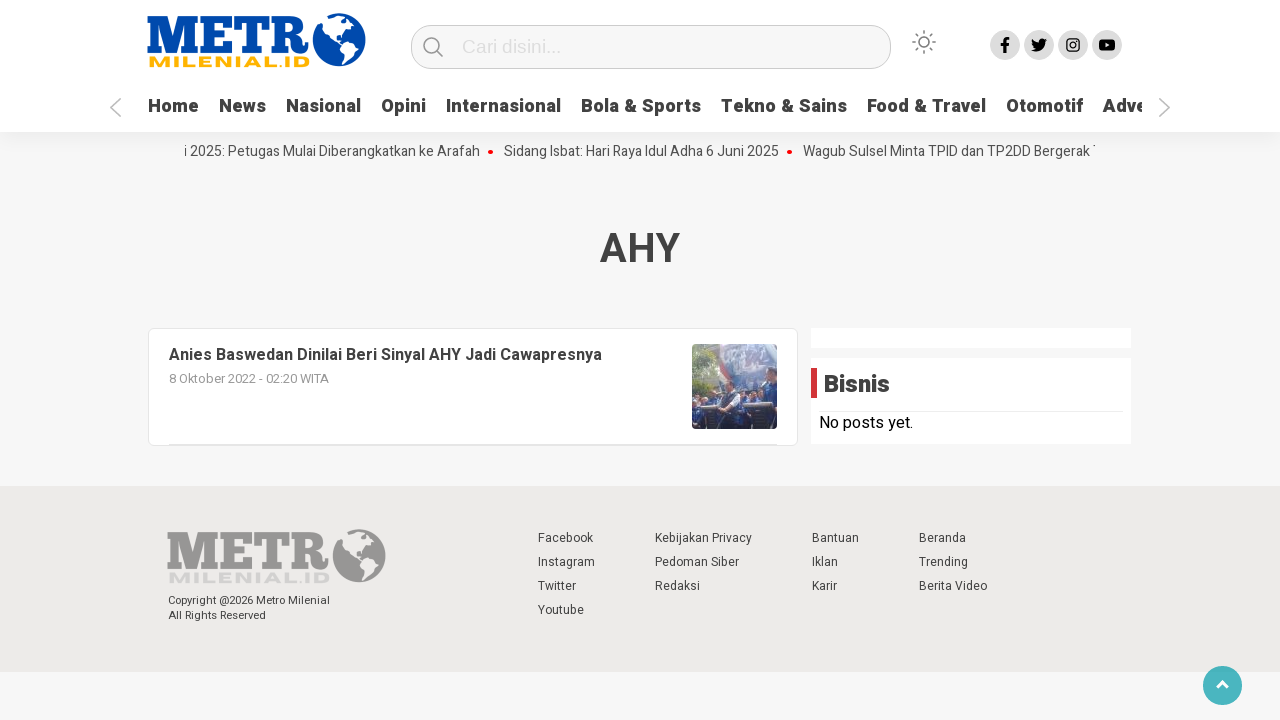

--- FILE ---
content_type: text/html; charset=UTF-8
request_url: https://metromilenial.id/tag/ahy/
body_size: 8025
content:
<!doctype html><html class="no-js" lang="id" ><head><meta charset="UTF-8"><link href="http://gmpg.org/xfn/11" rel="profile"><link href="https://metromilenial.id/xmlrpc.php" rel="pingback"><meta http-equiv="x-ua-compatible" content="ie=edge"><meta content="width=device-width, initial-scale=1" name="viewport"><meta name='robots' content='index, follow, max-image-preview:large, max-snippet:-1, max-video-preview:-1' /> <!-- This site is optimized with the Yoast SEO plugin v25.1 - https://yoast.com/wordpress/plugins/seo/ --><link media="all" href="https://metromilenial.id/wp-content/cache/autoptimize/css/autoptimize_496452a6f5cf33371e1e0babac07e1eb.css" rel="stylesheet"><link media="screen" href="https://metromilenial.id/wp-content/cache/autoptimize/css/autoptimize_f8d8cb9576a4a9303b64bfdbf3cde306.css" rel="stylesheet"><title>AHY Archives - Metro Milenial</title><link rel="canonical" href="https://metromilenial.id/tag/ahy/" /><meta property="og:locale" content="id_ID" /><meta property="og:type" content="article" /><meta property="og:title" content="AHY Archives - Metro Milenial" /><meta property="og:url" content="https://metromilenial.id/tag/ahy/" /><meta property="og:site_name" content="Metro Milenial" /><meta name="twitter:card" content="summary_large_image" /><meta name="twitter:site" content="@metromilenial" /> <script type="application/ld+json" class="yoast-schema-graph">{"@context":"https://schema.org","@graph":[{"@type":"CollectionPage","@id":"https://metromilenial.id/tag/ahy/","url":"https://metromilenial.id/tag/ahy/","name":"AHY Archives - Metro Milenial","isPartOf":{"@id":"https://metromilenial.id/#website"},"primaryImageOfPage":{"@id":"https://metromilenial.id/tag/ahy/#primaryimage"},"image":{"@id":"https://metromilenial.id/tag/ahy/#primaryimage"},"thumbnailUrl":"https://metromilenial.id/wp-content/uploads/2022/10/IMG_20221008_021139.jpg","breadcrumb":{"@id":"https://metromilenial.id/tag/ahy/#breadcrumb"},"inLanguage":"id"},{"@type":"ImageObject","inLanguage":"id","@id":"https://metromilenial.id/tag/ahy/#primaryimage","url":"https://metromilenial.id/wp-content/uploads/2022/10/IMG_20221008_021139.jpg","contentUrl":"https://metromilenial.id/wp-content/uploads/2022/10/IMG_20221008_021139.jpg","width":720,"height":516},{"@type":"BreadcrumbList","@id":"https://metromilenial.id/tag/ahy/#breadcrumb","itemListElement":[{"@type":"ListItem","position":1,"name":"Home","item":"https://metromilenial.id/"},{"@type":"ListItem","position":2,"name":"AHY"}]},{"@type":"WebSite","@id":"https://metromilenial.id/#website","url":"https://metromilenial.id/","name":"Metro Milenial","description":"Bersama Membangun Dunia Milenial","publisher":{"@id":"https://metromilenial.id/#organization"},"potentialAction":[{"@type":"SearchAction","target":{"@type":"EntryPoint","urlTemplate":"https://metromilenial.id/?s={search_term_string}"},"query-input":{"@type":"PropertyValueSpecification","valueRequired":true,"valueName":"search_term_string"}}],"inLanguage":"id"},{"@type":"Organization","@id":"https://metromilenial.id/#organization","name":"metromilenial Group","url":"https://metromilenial.id/","logo":{"@type":"ImageObject","inLanguage":"id","@id":"https://metromilenial.id/#/schema/logo/image/","url":"https://metromilenial.id/wp-content/uploads/2022/06/cropped-METR-removebg-preview-1.png","contentUrl":"https://metromilenial.id/wp-content/uploads/2022/06/cropped-METR-removebg-preview-1.png","width":232,"height":61,"caption":"metromilenial Group"},"image":{"@id":"https://metromilenial.id/#/schema/logo/image/"},"sameAs":["https://www.facebook.com/profile.php?id=100081594500324","https://x.com/metromilenial"]}]}</script> <!-- / Yoast SEO plugin. --><link rel='dns-prefetch' href='//cdn.jsdelivr.net' /><link rel="alternate" type="application/rss+xml" title="Metro Milenial &raquo; Feed" href="https://metromilenial.id/feed/" /><link rel="alternate" type="application/rss+xml" title="Metro Milenial &raquo; Umpan Komentar" href="https://metromilenial.id/comments/feed/" /> <script type="text/javascript" id="wpp-js" src="https://metromilenial.id/wp-content/plugins/wordpress-popular-posts/assets/js/wpp.min.js?ver=7.3.6" data-sampling="0" data-sampling-rate="100" data-api-url="https://metromilenial.id/wp-json/wordpress-popular-posts" data-post-id="0" data-token="343f843c59" data-lang="0" data-debug="0"></script> <link rel="alternate" type="application/rss+xml" title="Metro Milenial &raquo; AHY Umpan Tag" href="https://metromilenial.id/tag/ahy/feed/" /> <script type="text/javascript">/* <![CDATA[ */
window._wpemojiSettings = {"baseUrl":"https:\/\/s.w.org\/images\/core\/emoji\/16.0.1\/72x72\/","ext":".png","svgUrl":"https:\/\/s.w.org\/images\/core\/emoji\/16.0.1\/svg\/","svgExt":".svg","source":{"concatemoji":"https:\/\/metromilenial.id\/wp-includes\/js\/wp-emoji-release.min.js?ver=6.8.3"}};
/*! This file is auto-generated */
!function(s,n){var o,i,e;function c(e){try{var t={supportTests:e,timestamp:(new Date).valueOf()};sessionStorage.setItem(o,JSON.stringify(t))}catch(e){}}function p(e,t,n){e.clearRect(0,0,e.canvas.width,e.canvas.height),e.fillText(t,0,0);var t=new Uint32Array(e.getImageData(0,0,e.canvas.width,e.canvas.height).data),a=(e.clearRect(0,0,e.canvas.width,e.canvas.height),e.fillText(n,0,0),new Uint32Array(e.getImageData(0,0,e.canvas.width,e.canvas.height).data));return t.every(function(e,t){return e===a[t]})}function u(e,t){e.clearRect(0,0,e.canvas.width,e.canvas.height),e.fillText(t,0,0);for(var n=e.getImageData(16,16,1,1),a=0;a<n.data.length;a++)if(0!==n.data[a])return!1;return!0}function f(e,t,n,a){switch(t){case"flag":return n(e,"\ud83c\udff3\ufe0f\u200d\u26a7\ufe0f","\ud83c\udff3\ufe0f\u200b\u26a7\ufe0f")?!1:!n(e,"\ud83c\udde8\ud83c\uddf6","\ud83c\udde8\u200b\ud83c\uddf6")&&!n(e,"\ud83c\udff4\udb40\udc67\udb40\udc62\udb40\udc65\udb40\udc6e\udb40\udc67\udb40\udc7f","\ud83c\udff4\u200b\udb40\udc67\u200b\udb40\udc62\u200b\udb40\udc65\u200b\udb40\udc6e\u200b\udb40\udc67\u200b\udb40\udc7f");case"emoji":return!a(e,"\ud83e\udedf")}return!1}function g(e,t,n,a){var r="undefined"!=typeof WorkerGlobalScope&&self instanceof WorkerGlobalScope?new OffscreenCanvas(300,150):s.createElement("canvas"),o=r.getContext("2d",{willReadFrequently:!0}),i=(o.textBaseline="top",o.font="600 32px Arial",{});return e.forEach(function(e){i[e]=t(o,e,n,a)}),i}function t(e){var t=s.createElement("script");t.src=e,t.defer=!0,s.head.appendChild(t)}"undefined"!=typeof Promise&&(o="wpEmojiSettingsSupports",i=["flag","emoji"],n.supports={everything:!0,everythingExceptFlag:!0},e=new Promise(function(e){s.addEventListener("DOMContentLoaded",e,{once:!0})}),new Promise(function(t){var n=function(){try{var e=JSON.parse(sessionStorage.getItem(o));if("object"==typeof e&&"number"==typeof e.timestamp&&(new Date).valueOf()<e.timestamp+604800&&"object"==typeof e.supportTests)return e.supportTests}catch(e){}return null}();if(!n){if("undefined"!=typeof Worker&&"undefined"!=typeof OffscreenCanvas&&"undefined"!=typeof URL&&URL.createObjectURL&&"undefined"!=typeof Blob)try{var e="postMessage("+g.toString()+"("+[JSON.stringify(i),f.toString(),p.toString(),u.toString()].join(",")+"));",a=new Blob([e],{type:"text/javascript"}),r=new Worker(URL.createObjectURL(a),{name:"wpTestEmojiSupports"});return void(r.onmessage=function(e){c(n=e.data),r.terminate(),t(n)})}catch(e){}c(n=g(i,f,p,u))}t(n)}).then(function(e){for(var t in e)n.supports[t]=e[t],n.supports.everything=n.supports.everything&&n.supports[t],"flag"!==t&&(n.supports.everythingExceptFlag=n.supports.everythingExceptFlag&&n.supports[t]);n.supports.everythingExceptFlag=n.supports.everythingExceptFlag&&!n.supports.flag,n.DOMReady=!1,n.readyCallback=function(){n.DOMReady=!0}}).then(function(){return e}).then(function(){var e;n.supports.everything||(n.readyCallback(),(e=n.source||{}).concatemoji?t(e.concatemoji):e.wpemoji&&e.twemoji&&(t(e.twemoji),t(e.wpemoji)))}))}((window,document),window._wpemojiSettings);
/* ]]> */</script> <script  src="https://metromilenial.id/wp-includes/js/jquery/jquery.min.js?ver=3.7.1" id="jquery-core-js"></script> <link rel="https://api.w.org/" href="https://metromilenial.id/wp-json/" /><link rel="alternate" title="JSON" type="application/json" href="https://metromilenial.id/wp-json/wp/v2/tags/1414" /><link rel="EditURI" type="application/rsd+xml" title="RSD" href="https://metromilenial.id/xmlrpc.php?rsd" /><meta name="generator" content="WordPress 6.8.3" /><meta property="fb:app_id" content=""/><meta name="onesignal" content="wordpress-plugin"/> <script>window.OneSignalDeferred = window.OneSignalDeferred || [];

      OneSignalDeferred.push(function(OneSignal) {
        var oneSignal_options = {};
        window._oneSignalInitOptions = oneSignal_options;

        oneSignal_options['serviceWorkerParam'] = { scope: '/wp-content/plugins/onesignal-free-web-push-notifications/sdk_files/push/onesignal/' };
oneSignal_options['serviceWorkerPath'] = 'OneSignalSDKWorker.js';

        OneSignal.Notifications.setDefaultUrl("https://metromilenial.id");

        oneSignal_options['wordpress'] = true;
oneSignal_options['appId'] = 'e81bba4c-1f2d-41b2-9b3b-91f5041fbbcd';
oneSignal_options['allowLocalhostAsSecureOrigin'] = true;
oneSignal_options['welcomeNotification'] = { };
oneSignal_options['welcomeNotification']['title'] = "";
oneSignal_options['welcomeNotification']['message'] = "";
oneSignal_options['path'] = "https://metromilenial.id/wp-content/plugins/onesignal-free-web-push-notifications/sdk_files/";
oneSignal_options['safari_web_id'] = "web.onesignal.auto.62a04992-e924-4258-8064-560c4d6dc347";
oneSignal_options['promptOptions'] = { };
oneSignal_options['notifyButton'] = { };
oneSignal_options['notifyButton']['enable'] = true;
oneSignal_options['notifyButton']['position'] = 'bottom-right';
oneSignal_options['notifyButton']['theme'] = 'default';
oneSignal_options['notifyButton']['size'] = 'medium';
oneSignal_options['notifyButton']['showCredit'] = true;
oneSignal_options['notifyButton']['text'] = {};
              OneSignal.init(window._oneSignalInitOptions);
                    });

      function documentInitOneSignal() {
        var oneSignal_elements = document.getElementsByClassName("OneSignal-prompt");

        var oneSignalLinkClickHandler = function(event) { OneSignal.Notifications.requestPermission(); event.preventDefault(); };        for(var i = 0; i < oneSignal_elements.length; i++)
          oneSignal_elements[i].addEventListener('click', oneSignalLinkClickHandler, false);
      }

      if (document.readyState === 'complete') {
           documentInitOneSignal();
      }
      else {
           window.addEventListener("load", function(event){
               documentInitOneSignal();
          });
      }</script> <link rel="icon" href="https://metromilenial.id/wp-content/uploads/2022/05/MM__3_-removebg-preview-32x32.png" sizes="32x32" /><link rel="icon" href="https://metromilenial.id/wp-content/uploads/2022/05/MM__3_-removebg-preview-192x192.png" sizes="192x192" /><link rel="apple-touch-icon" href="https://metromilenial.id/wp-content/uploads/2022/05/MM__3_-removebg-preview-180x180.png" /><meta name="msapplication-TileImage" content="https://metromilenial.id/wp-content/uploads/2022/05/MM__3_-removebg-preview-270x270.png" /><meta name="theme-color" content="#009BA9" /> <script src="https://cdn.onesignal.com/sdks/OneSignalSDK.js" async=""></script> <script>window.OneSignal = window.OneSignal || [];
  OneSignal.push(function() {
    OneSignal.init({
      appId: "e81bba4c-1f2d-41b2-9b3b-91f5041fbbcd",
    });
  });</script> <meta name="google-site-verification" content="ZJYyg0EtFJhxFy4w76erNi_PH-fNxmWFd_gS5BjcwBk" /> <!-- Global site tag (gtag.js) - Google Analytics --> <script async src="https://www.googletagmanager.com/gtag/js?id=UA-230285172-1"></script> <script>window.dataLayer = window.dataLayer || [];
  function gtag(){dataLayer.push(arguments);}
  gtag('js', new Date());

  gtag('config', 'UA-230285172-1');</script> <!-- Google Tag Manager --> <script>(function(w,d,s,l,i){w[l]=w[l]||[];w[l].push({'gtm.start':
new Date().getTime(),event:'gtm.js'});var f=d.getElementsByTagName(s)[0],
j=d.createElement(s),dl=l!='dataLayer'?'&l='+l:'';j.async=true;j.src=
'https://www.googletagmanager.com/gtm.js?id='+i+dl;f.parentNode.insertBefore(j,f);
})(window,document,'script','dataLayer','GTM-WZBGKGJ');</script> <!-- End Google Tag Manager --></head><body class="archive tag tag-ahy tag-1414 wp-custom-logo wp-theme-kobaran" > <script>// Get the modal
var modal = document.getElementById('sidebar-banner-mobile-bawah');

// When the user clicks anywhere outside of the modal, close it
window.onclick = function(event) {
  if (event.target == modal) {
    modal.style.display = "none";
  }
}</script> <div id="sidebar-banner-mobile-bawah"><div></div><!-- sidebar-banner-mobile-bawah WRAP --></div><!-- sidebar-banner-mobile-bawah BANNER --><header><div class="hamburger-button"><p class="atas"></p><p class="tengah"></p><p class="bawah"></p></div><div class="mobile-menu-kiri-wrap"><p class="judul-menu"> Menu <span class="close-button-hamburger">&#10006;</span></p><div class="container"><div class="modegelap"> Mode Gelap</div> <label class="switch" for="checkbox"> <input type="checkbox" class="tombolmodegelap" id="checkbox" /><div class="slider round"></div> </label></div><div class="menu-menu-utama-container"><ul id="menu-menu-utama" class="mobile-menu-kiri"><li id="menu-item-1199" class="menu-item menu-item-type-custom menu-item-object-custom menu-item-home menu-item-1199"><a href="https://metromilenial.id/">Home</a></li><li id="menu-item-1201" class="menu-item menu-item-type-taxonomy menu-item-object-category menu-item-1201"><a href="https://metromilenial.id/category/news/">News</a></li><li id="menu-item-1546" class="menu-item menu-item-type-taxonomy menu-item-object-category menu-item-1546"><a href="https://metromilenial.id/category/nasional/">Nasional</a></li><li id="menu-item-1551" class="menu-item menu-item-type-taxonomy menu-item-object-category menu-item-1551"><a href="https://metromilenial.id/category/opini/">Opini</a></li><li id="menu-item-1547" class="menu-item menu-item-type-taxonomy menu-item-object-category menu-item-1547"><a href="https://metromilenial.id/category/internasional/">Internasional</a></li><li id="menu-item-1205" class="menu-item menu-item-type-taxonomy menu-item-object-category menu-item-1205"><a href="https://metromilenial.id/category/bola-sports/">Bola &amp; Sports</a></li><li id="menu-item-1215" class="menu-item menu-item-type-taxonomy menu-item-object-category menu-item-1215"><a href="https://metromilenial.id/category/tekno-sains/">Tekno &amp; Sains</a></li><li id="menu-item-1214" class="menu-item menu-item-type-taxonomy menu-item-object-category menu-item-1214"><a href="https://metromilenial.id/category/food-travel/">Food &amp; Travel</a></li><li id="menu-item-1204" class="menu-item menu-item-type-taxonomy menu-item-object-category menu-item-1204"><a href="https://metromilenial.id/category/otomotif/">Otomotif</a></li><li id="menu-item-1552" class="menu-item menu-item-type-taxonomy menu-item-object-category menu-item-1552"><a href="https://metromilenial.id/category/advetorial/">Advetorial</a></li><li id="menu-item-1209" class="menu-item menu-item-type-custom menu-item-object-custom menu-item-has-children menu-item-1209"><a href="#">More</a><ul class="sub-menu"><li id="menu-item-1216" class="menu-item menu-item-type-post_type menu-item-object-page menu-item-1216"><a href="https://metromilenial.id/login/">Login</a></li></ul></li></ul></div><p class="copyright-mobile"> Copyright ©2026 Metro Milenial All Rights Reserved</p></div><div class="fixed-wrap"> <a id="logo" href="https://metromilenial.id/ " rel="home"> <img src="https://metromilenial.id/wp-content/uploads/2022/05/cropped-METR-removebg-preview-1.png" alt="logo"></a><form method="get" id="searchform" class="searchform themeform" action="https://metromilenial.id/"><div> <input type="text" class="search" name="s" placeholder="Cari disini..." value="" /> <input type="submit" id="searchsubmit" /></div></form><div class="containerdua"> <label class="switch" for="checkbox"> <input type="checkbox" class="tombolmodegelap" id="checkbox" /><div class="gelapterang"></div> </label></div><div id="search-mobile-button"></div><div id="media-sosial-header"> <a target="_blank" class="fb" href="https://www.facebook.com/Metro-Milenial-110051358390023"></a> <a target="_blank" class="twitter" href="https://twitter.com/metromilenial"></a> <a target="_blank" class="instagram" href="https://www.instagram.com/mmetromilenial/"></a> <a target="_blank" class="youtube" href="https://www.youtube.com/channel/UCeSA95snG2BLKG7NLgLkfFQ"></a></div><div class="clr"></div> <button id="geserkiri" type="button"></button><div class="menu-menu-utama-container"><ul id="menu-utama" class="menu-utama"><li class="menu-item menu-item-type-custom menu-item-object-custom menu-item-home menu-item-1199"><a href="https://metromilenial.id/">Home</a></li><li class="menu-item menu-item-type-taxonomy menu-item-object-category menu-item-1201"><a href="https://metromilenial.id/category/news/">News</a></li><li class="menu-item menu-item-type-taxonomy menu-item-object-category menu-item-1546"><a href="https://metromilenial.id/category/nasional/">Nasional</a></li><li class="menu-item menu-item-type-taxonomy menu-item-object-category menu-item-1551"><a href="https://metromilenial.id/category/opini/">Opini</a></li><li class="menu-item menu-item-type-taxonomy menu-item-object-category menu-item-1547"><a href="https://metromilenial.id/category/internasional/">Internasional</a></li><li class="menu-item menu-item-type-taxonomy menu-item-object-category menu-item-1205"><a href="https://metromilenial.id/category/bola-sports/">Bola &amp; Sports</a></li><li class="menu-item menu-item-type-taxonomy menu-item-object-category menu-item-1215"><a href="https://metromilenial.id/category/tekno-sains/">Tekno &amp; Sains</a></li><li class="menu-item menu-item-type-taxonomy menu-item-object-category menu-item-1214"><a href="https://metromilenial.id/category/food-travel/">Food &amp; Travel</a></li><li class="menu-item menu-item-type-taxonomy menu-item-object-category menu-item-1204"><a href="https://metromilenial.id/category/otomotif/">Otomotif</a></li><li class="menu-item menu-item-type-taxonomy menu-item-object-category menu-item-1552"><a href="https://metromilenial.id/category/advetorial/">Advetorial</a></li><li class="menu-item menu-item-type-custom menu-item-object-custom menu-item-has-children menu-item-1209"><a href="#">More</a><ul class="sub-menu"><li class="menu-item menu-item-type-post_type menu-item-object-page menu-item-1216"><a href="https://metromilenial.id/login/">Login</a></li></ul></li></ul></div><button id="geserkanan" type="button"></button></div></header><div class="add-height"></div><!-- add-height --> <!-- marquee --><div class="marquee"> <a href="https://metromilenial.id/2025/06/04/update-haji-2025-petugas-mulai-diberangkatkan-ke-arafah/">Update Haji 2025: Petugas Mulai Diberangkatkan ke Arafah</a> <a href="https://metromilenial.id/2025/05/29/sidang-isbat-hari-raya-idul-adha-6-juni-2025/">Sidang Isbat: Hari Raya Idul Adha 6 Juni 2025</a> <a href="https://metromilenial.id/2025/05/29/wagub-sulsel-minta-tpid-dan-tp2dd-bergerak-tepat-sasaran/">Wagub Sulsel Minta TPID dan TP2DD Bergerak Tepat Sasaran</a> <a href="https://metromilenial.id/2025/05/17/daker-bandara-siap-sambut-kedatangan-gelombang-ii-jemaah-haji-di-jeddah/">Daker Bandara Siap Sambut Kedatangan Gelombang II Jemaah Haji di Jeddah</a> <a href="https://metromilenial.id/2025/05/17/sempat-viral-di-medsos-sejumlah-koper-cjh-sub-di-madinah-diturunkan-dari-bus-berikut-penjelasannya/">Sempat Viral di Medsos Sejumlah Koper CJH SUB di Madinah Diturunkan dari Bus, Berikut Penjelasannya!</a></div> <!-- akhir div marquee --><div id="sidebar-banner-160x600-kanan"><div></div><!-- sidebar-banner-160x600-kanan WRAP --></div><!-- sidebar-banner-160x600-kanan BANNER --><div id="sidebar-banner-160x600-kiri"><div></div><!-- sidebar-banner-160x600-kiri WRAP --></div><!-- sidebar-banner-160x600-kiri BANNER --><h3 class="judul-timeline-umum box-umum"><p>AHY</h3><div id="content-wrap"><div class="wrap-category"><div class="kotak-terbaru"> <a href="https://metromilenial.id/2022/10/08/anies-baswedan-dinilai-beri-sinyal-ahy-jadi-cawapresnya/" rel="bookmark" title="Anies Baswedan Dinilai Beri Sinyal AHY Jadi Cawapresnya"><div class="related-post-text-wrap"><h2>Anies Baswedan Dinilai Beri Sinyal AHY Jadi Cawapresnya</h2><p class="tanggal-related-post">8 Oktober 2022 -  02:20 WITA</p></div> <img width="85" height="85" src="https://metromilenial.id/wp-content/uploads/2022/10/IMG_20221008_021139-85x85.jpg" class="attachment-foto-samping-kecil size-foto-samping-kecil wp-post-image" alt="" decoding="async" srcset="https://metromilenial.id/wp-content/uploads/2022/10/IMG_20221008_021139-85x85.jpg 85w, https://metromilenial.id/wp-content/uploads/2022/10/IMG_20221008_021139-150x150.jpg 150w, https://metromilenial.id/wp-content/uploads/2022/10/IMG_20221008_021139-480x480.jpg 480w, https://metromilenial.id/wp-content/uploads/2022/10/IMG_20221008_021139-410x410.jpg 410w, https://metromilenial.id/wp-content/uploads/2022/10/IMG_20221008_021139-55x55.jpg 55w, https://metromilenial.id/wp-content/uploads/2022/10/IMG_20221008_021139-105x105.jpg 105w, https://metromilenial.id/wp-content/uploads/2022/10/IMG_20221008_021139-266x266.jpg 266w, https://metromilenial.id/wp-content/uploads/2022/10/IMG_20221008_021139-192x192.jpg 192w" sizes="(max-width: 85px) 100vw, 85px" /><div class="clr"></div> </a><div class="clr"></div></div><!-- akhir kotak-terbaru --><div class="next-wrap"><div class="prev"></div><div class="next"></div></div></div><!-- akhir wrap-homepage --><div id="sidebar-category"><div class="sidebar-category-wrap"><div></div><div><h2 class="judul-sidebar-category">Bisnis</h2>No posts yet.</div></div></div><!-- AKHIR SIDEBAR CATEGORY --><div class="clr"></div></div><!-- akhir content-wrap --><div class="clr"></div><footer><div id="footer-wrap"><div class="logo-bawah-wrap"> <!-- <img src="https://kobaran.baturetnostudio.com/wp-content/uploads/2020/04/kobaran-logo.png" alt="logo" /> --> <img src="https://metromilenial.id/wp-content/uploads/2022/05/cropped-METR-removebg-preview-1.png" alt="logo"><p>Copyright @2026 Metro Milenial<br />All Rights Reserved</p></div><!-- akhir logo bawah wrap --><div class="menu-footer-mobile-container"><ul id="menu-footer-mobile" class="menu-bawah-mobile"><li id="menu-item-1192" class="menu-item menu-item-type-post_type menu-item-object-page menu-item-1192"><a href="https://metromilenial.id/ketentuan-dan-kebijakan-privacy/">Ketentuan dan Kebijakan</a></li><li id="menu-item-1194" class="menu-item menu-item-type-post_type menu-item-object-page menu-item-1194"><a href="https://metromilenial.id/pedoman-media-siber/">Pedoman Media Siber</a></li><li id="menu-item-1196" class="menu-item menu-item-type-post_type menu-item-object-page menu-item-1196"><a href="https://metromilenial.id/pemasaran/">Kontak Kami</a></li><li id="menu-item-1555" class="menu-item menu-item-type-post_type menu-item-object-page menu-item-1555"><a href="https://metromilenial.id/redaksi/">Redaksi</a></li><li id="menu-item-1198" class="menu-item menu-item-type-custom menu-item-object-custom menu-item-1198"><a href="#">Info Iklan</a></li><li id="menu-item-1197" class="menu-item menu-item-type-custom menu-item-object-custom menu-item-1197"><a href="#">Karir</a></li></ul></div><div id="media-sosial-footer"> <a target="_blank" class="fb" href="https://www.facebook.com/Metro-Milenial-110051358390023"></a> <a target="_blank" class="twitter" href="https://twitter.com/metromilenial"></a> <a target="_blank" class="instagram" href="https://www.instagram.com/mmetromilenial/"></a> <a target="_blank" class="youtube" href="https://www.youtube.com/channel/UCeSA95snG2BLKG7NLgLkfFQ"></a></div><div class="menu-footer-1-container"><ul id="menu-footer-1" class="menu-bawah"><li id="menu-item-1188" class="menu-item menu-item-type-custom menu-item-object-custom menu-item-1188"><a href="#">Facebook</a></li><li id="menu-item-1189" class="menu-item menu-item-type-custom menu-item-object-custom menu-item-1189"><a href="#">Instagram</a></li><li id="menu-item-1190" class="menu-item menu-item-type-custom menu-item-object-custom menu-item-1190"><a href="#">Twitter</a></li><li id="menu-item-1191" class="menu-item menu-item-type-custom menu-item-object-custom menu-item-1191"><a href="#">Youtube</a></li></ul></div><div class="menu-footer-2-container"><ul id="menu-footer-2" class="menu-footer-2"><li id="menu-item-776" class="menu-item menu-item-type-post_type menu-item-object-page menu-item-776"><a href="https://metromilenial.id/ketentuan-dan-kebijakan-privacy/">Kebijakan Privacy</a></li><li id="menu-item-781" class="menu-item menu-item-type-post_type menu-item-object-page menu-item-781"><a href="https://metromilenial.id/pedoman-media-siber/">Pedoman Siber</a></li><li id="menu-item-1540" class="menu-item menu-item-type-post_type menu-item-object-page menu-item-1540"><a href="https://metromilenial.id/redaksi/">Redaksi</a></li></ul></div><div class="menu-footer-3-container"><ul id="menu-footer-3" class="menu-footer-3"><li id="menu-item-193" class="menu-item menu-item-type-custom menu-item-object-custom menu-item-193"><a href="#">Bantuan</a></li><li id="menu-item-194" class="menu-item menu-item-type-custom menu-item-object-custom menu-item-194"><a href="#">Iklan</a></li><li id="menu-item-195" class="menu-item menu-item-type-custom menu-item-object-custom menu-item-195"><a href="#">Karir</a></li></ul></div><div class="menu-footer-4-container"><ul id="menu-footer-4" class="menu-footer-4"><li id="menu-item-732" class="menu-item menu-item-type-custom menu-item-object-custom menu-item-home menu-item-732"><a href="https://metromilenial.id/">Beranda</a></li><li id="menu-item-733" class="menu-item menu-item-type-post_type menu-item-object-page menu-item-733"><a href="https://metromilenial.id/trending/">Trending</a></li><li id="menu-item-734" class="menu-item menu-item-type-post_type menu-item-object-page menu-item-734"><a href="https://metromilenial.id/video-custom/">Berita Video</a></li></ul></div> <!--<p class="copyrights"> | All Rights Reserved @</p> --><p class='copyright-mobile-new'>Copyright @2026 Metro Milenial<br />All Rights Reserved</p><div class="clr"></div></div><!-- akhir footer-wrap --><div id="stop" class="scrollTop"> <span><a href=""><i class="arrow up"></i></a></span></div><!-- akhir scrolltop --> <!-- Google Tag Manager (noscript) --> <noscript><iframe src="https://www.googletagmanager.com/ns.html?id=GTM-WZBGKGJ"
height="0" width="0" style="display:none;visibility:hidden"></iframe></noscript> <!-- End Google Tag Manager (noscript) --></footer> <script type="speculationrules">{"prefetch":[{"source":"document","where":{"and":[{"href_matches":"\/*"},{"not":{"href_matches":["\/wp-*.php","\/wp-admin\/*","\/wp-content\/uploads\/*","\/wp-content\/*","\/wp-content\/plugins\/*","\/wp-content\/themes\/kobaran\/*","\/*\\?(.+)"]}},{"not":{"selector_matches":"a[rel~=\"nofollow\"]"}},{"not":{"selector_matches":".no-prefetch, .no-prefetch a"}}]},"eagerness":"conservative"}]}</script> <div id="fb-root"></div> <script async defer crossorigin="anonymous" src="https://connect.facebook.net/en_US/sdk.js#xfbml=1&version=v21.0&appId=&autoLogAppEvents=1"></script><link rel='stylesheet' id='dashicons-css' href='https://metromilenial.id/wp-includes/css/dashicons.min.css?ver=6.8.3'  media='all' /> <script type="text/javascript" id="lbwps-photoswipe5-js-extra">/* <![CDATA[ */
var lbwpsOptions = {"label_facebook":"Share on Facebook","label_twitter":"Tweet","label_pinterest":"Pin it","label_download":"Download image","label_copyurl":"Copy image URL","label_ui_close":"Close [Esc]","label_ui_zoom":"Zoom","label_ui_prev":"Previous [\u2190]","label_ui_next":"Next [\u2192]","label_ui_error":"The image cannot be loaded","label_ui_fullscreen":"Toggle fullscreen [F]","label_ui_download":"Download image","share_facebook":"1","share_twitter":"1","share_pinterest":"1","share_download":"1","share_direct":"0","share_copyurl":"0","close_on_drag":"1","history":"1","show_counter":"1","show_fullscreen":"1","show_download":"0","show_zoom":"1","show_caption":"1","loop":"1","pinchtoclose":"1","taptotoggle":"1","close_on_click":"1","fulldesktop":"0","use_alt":"0","usecaption":"1","desktop_slider":"1","share_custom_label":"","share_custom_link":"","wheelmode":"close","spacing":"12","idletime":"4000","hide_scrollbars":"1","caption_type":"overlay","bg_opacity":"100","padding_left":"0","padding_top":"0","padding_right":"0","padding_bottom":"0"};
/* ]]> */</script> <script type="module" src="https://metromilenial.id/wp-content/plugins/lightbox-photoswipe/assets/ps5/frontend.min.js?ver=5.8.2"></script><script  src="https://metromilenial.id/wp-includes/js/dist/dom-ready.min.js?ver=f77871ff7694fffea381" id="wp-dom-ready-js"></script> <script  src="https://metromilenial.id/wp-includes/js/dist/hooks.min.js?ver=4d63a3d491d11ffd8ac6" id="wp-hooks-js"></script> <script  src="https://metromilenial.id/wp-includes/js/dist/i18n.min.js?ver=5e580eb46a90c2b997e6" id="wp-i18n-js"></script> <script  id="wp-i18n-js-after">/* <![CDATA[ */
wp.i18n.setLocaleData( { 'text direction\u0004ltr': [ 'ltr' ] } );
/* ]]> */</script> <script  src="//cdn.jsdelivr.net/jquery.marquee/1.4.0/jquery.marquee.min.js?ver=1.0" id="script-marquee-js"></script> <script type="text/javascript" id="thickbox-js-extra">/* <![CDATA[ */
var thickboxL10n = {"next":"Berikutnya >","prev":"< Sebelumnya","image":"Gambar","of":"dari","close":"Tutup","noiframes":"Fitur ini memerlukan bingkai langsung di tempat. Anda memiliki iframe dinonaktifkan atau browser Anda tidak mendukung mereka.","loadingAnimation":"https:\/\/metromilenial.id\/wp-includes\/js\/thickbox\/loadingAnimation.gif"};
/* ]]> */</script> <script  src="https://cdn.onesignal.com/sdks/web/v16/OneSignalSDK.page.js?ver=1.0.0" id="remote_sdk-js" defer="defer" data-wp-strategy="defer"></script> <script type="text/javascript">WebFontConfig = {
        google: { families: [ 'PT+Serif:400,700', 'Heebo:400,500,700,800,900' ] }
    };
    (function() {
        var wf = document.createElement('script');
        wf.src = 'https://ajax.googleapis.com/ajax/libs/webfont/1/webfont.js';
        wf.type = 'text/javascript';
        wf.async = 'true';
        var s = document.getElementsByTagName('script')[0];
        s.parentNode.insertBefore(wf, s);
    })();</script> <!--<div id="fb-root"></div> --> <!-- <script>/* (function(d, s, id) {
  var js, fjs = d.getElementsByTagName(s)[0];
  if (d.getElementById(id)) return;
  js = d.createElement(s); js.id = id;
  js.src = 'https://connect.facebook.net/id_ID/sdk.js#xfbml=1&version=v3.2&appId=348506109234534&autoLogAppEvents=1';
  fjs.parentNode.insertBefore(js, fjs);
}(document, 'script', 'facebook-jssdk')); */</script> --> <script defer src="https://metromilenial.id/wp-content/cache/autoptimize/js/autoptimize_2ccf2cc223167ddcb9b98000833aeeef.js"></script></body></html>

--- FILE ---
content_type: text/css
request_url: https://metromilenial.id/wp-content/cache/autoptimize/css/autoptimize_496452a6f5cf33371e1e0babac07e1eb.css
body_size: 23000
content:
img:is([sizes="auto" i],[sizes^="auto," i]){contain-intrinsic-size:3000px 1500px}
img.wp-smiley,img.emoji{display:inline !important;border:none !important;box-shadow:none !important;height:1em !important;width:1em !important;margin:0 .07em !important;vertical-align:-.1em !important;background:0 0 !important;padding:0 !important}
/*! This file is auto-generated */
.wp-block-button__link{color:#fff;background-color:#32373c;border-radius:9999px;box-shadow:none;text-decoration:none;padding:calc(.667em + 2px) calc(1.333em + 2px);font-size:1.125em}.wp-block-file__button{background:#32373c;color:#fff;text-decoration:none}
:root{--wp--preset--aspect-ratio--square:1;--wp--preset--aspect-ratio--4-3:4/3;--wp--preset--aspect-ratio--3-4:3/4;--wp--preset--aspect-ratio--3-2:3/2;--wp--preset--aspect-ratio--2-3:2/3;--wp--preset--aspect-ratio--16-9:16/9;--wp--preset--aspect-ratio--9-16:9/16;--wp--preset--color--black:#000;--wp--preset--color--cyan-bluish-gray:#abb8c3;--wp--preset--color--white:#fff;--wp--preset--color--pale-pink:#f78da7;--wp--preset--color--vivid-red:#cf2e2e;--wp--preset--color--luminous-vivid-orange:#ff6900;--wp--preset--color--luminous-vivid-amber:#fcb900;--wp--preset--color--light-green-cyan:#7bdcb5;--wp--preset--color--vivid-green-cyan:#00d084;--wp--preset--color--pale-cyan-blue:#8ed1fc;--wp--preset--color--vivid-cyan-blue:#0693e3;--wp--preset--color--vivid-purple:#9b51e0;--wp--preset--gradient--vivid-cyan-blue-to-vivid-purple:linear-gradient(135deg,rgba(6,147,227,1) 0%,#9b51e0 100%);--wp--preset--gradient--light-green-cyan-to-vivid-green-cyan:linear-gradient(135deg,#7adcb4 0%,#00d082 100%);--wp--preset--gradient--luminous-vivid-amber-to-luminous-vivid-orange:linear-gradient(135deg,rgba(252,185,0,1) 0%,rgba(255,105,0,1) 100%);--wp--preset--gradient--luminous-vivid-orange-to-vivid-red:linear-gradient(135deg,rgba(255,105,0,1) 0%,#cf2e2e 100%);--wp--preset--gradient--very-light-gray-to-cyan-bluish-gray:linear-gradient(135deg,#eee 0%,#a9b8c3 100%);--wp--preset--gradient--cool-to-warm-spectrum:linear-gradient(135deg,#4aeadc 0%,#9778d1 20%,#cf2aba 40%,#ee2c82 60%,#fb6962 80%,#fef84c 100%);--wp--preset--gradient--blush-light-purple:linear-gradient(135deg,#ffceec 0%,#9896f0 100%);--wp--preset--gradient--blush-bordeaux:linear-gradient(135deg,#fecda5 0%,#fe2d2d 50%,#6b003e 100%);--wp--preset--gradient--luminous-dusk:linear-gradient(135deg,#ffcb70 0%,#c751c0 50%,#4158d0 100%);--wp--preset--gradient--pale-ocean:linear-gradient(135deg,#fff5cb 0%,#b6e3d4 50%,#33a7b5 100%);--wp--preset--gradient--electric-grass:linear-gradient(135deg,#caf880 0%,#71ce7e 100%);--wp--preset--gradient--midnight:linear-gradient(135deg,#020381 0%,#2874fc 100%);--wp--preset--font-size--small:13px;--wp--preset--font-size--medium:20px;--wp--preset--font-size--large:36px;--wp--preset--font-size--x-large:42px;--wp--preset--spacing--20:.44rem;--wp--preset--spacing--30:.67rem;--wp--preset--spacing--40:1rem;--wp--preset--spacing--50:1.5rem;--wp--preset--spacing--60:2.25rem;--wp--preset--spacing--70:3.38rem;--wp--preset--spacing--80:5.06rem;--wp--preset--shadow--natural:6px 6px 9px rgba(0,0,0,.2);--wp--preset--shadow--deep:12px 12px 50px rgba(0,0,0,.4);--wp--preset--shadow--sharp:6px 6px 0px rgba(0,0,0,.2);--wp--preset--shadow--outlined:6px 6px 0px -3px rgba(255,255,255,1),6px 6px rgba(0,0,0,1);--wp--preset--shadow--crisp:6px 6px 0px rgba(0,0,0,1)}:where(.is-layout-flex){gap:.5em}:where(.is-layout-grid){gap:.5em}body .is-layout-flex{display:flex}.is-layout-flex{flex-wrap:wrap;align-items:center}.is-layout-flex>:is(*,div){margin:0}body .is-layout-grid{display:grid}.is-layout-grid>:is(*,div){margin:0}:where(.wp-block-columns.is-layout-flex){gap:2em}:where(.wp-block-columns.is-layout-grid){gap:2em}:where(.wp-block-post-template.is-layout-flex){gap:1.25em}:where(.wp-block-post-template.is-layout-grid){gap:1.25em}.has-black-color{color:var(--wp--preset--color--black) !important}.has-cyan-bluish-gray-color{color:var(--wp--preset--color--cyan-bluish-gray) !important}.has-white-color{color:var(--wp--preset--color--white) !important}.has-pale-pink-color{color:var(--wp--preset--color--pale-pink) !important}.has-vivid-red-color{color:var(--wp--preset--color--vivid-red) !important}.has-luminous-vivid-orange-color{color:var(--wp--preset--color--luminous-vivid-orange) !important}.has-luminous-vivid-amber-color{color:var(--wp--preset--color--luminous-vivid-amber) !important}.has-light-green-cyan-color{color:var(--wp--preset--color--light-green-cyan) !important}.has-vivid-green-cyan-color{color:var(--wp--preset--color--vivid-green-cyan) !important}.has-pale-cyan-blue-color{color:var(--wp--preset--color--pale-cyan-blue) !important}.has-vivid-cyan-blue-color{color:var(--wp--preset--color--vivid-cyan-blue) !important}.has-vivid-purple-color{color:var(--wp--preset--color--vivid-purple) !important}.has-black-background-color{background-color:var(--wp--preset--color--black) !important}.has-cyan-bluish-gray-background-color{background-color:var(--wp--preset--color--cyan-bluish-gray) !important}.has-white-background-color{background-color:var(--wp--preset--color--white) !important}.has-pale-pink-background-color{background-color:var(--wp--preset--color--pale-pink) !important}.has-vivid-red-background-color{background-color:var(--wp--preset--color--vivid-red) !important}.has-luminous-vivid-orange-background-color{background-color:var(--wp--preset--color--luminous-vivid-orange) !important}.has-luminous-vivid-amber-background-color{background-color:var(--wp--preset--color--luminous-vivid-amber) !important}.has-light-green-cyan-background-color{background-color:var(--wp--preset--color--light-green-cyan) !important}.has-vivid-green-cyan-background-color{background-color:var(--wp--preset--color--vivid-green-cyan) !important}.has-pale-cyan-blue-background-color{background-color:var(--wp--preset--color--pale-cyan-blue) !important}.has-vivid-cyan-blue-background-color{background-color:var(--wp--preset--color--vivid-cyan-blue) !important}.has-vivid-purple-background-color{background-color:var(--wp--preset--color--vivid-purple) !important}.has-black-border-color{border-color:var(--wp--preset--color--black) !important}.has-cyan-bluish-gray-border-color{border-color:var(--wp--preset--color--cyan-bluish-gray) !important}.has-white-border-color{border-color:var(--wp--preset--color--white) !important}.has-pale-pink-border-color{border-color:var(--wp--preset--color--pale-pink) !important}.has-vivid-red-border-color{border-color:var(--wp--preset--color--vivid-red) !important}.has-luminous-vivid-orange-border-color{border-color:var(--wp--preset--color--luminous-vivid-orange) !important}.has-luminous-vivid-amber-border-color{border-color:var(--wp--preset--color--luminous-vivid-amber) !important}.has-light-green-cyan-border-color{border-color:var(--wp--preset--color--light-green-cyan) !important}.has-vivid-green-cyan-border-color{border-color:var(--wp--preset--color--vivid-green-cyan) !important}.has-pale-cyan-blue-border-color{border-color:var(--wp--preset--color--pale-cyan-blue) !important}.has-vivid-cyan-blue-border-color{border-color:var(--wp--preset--color--vivid-cyan-blue) !important}.has-vivid-purple-border-color{border-color:var(--wp--preset--color--vivid-purple) !important}.has-vivid-cyan-blue-to-vivid-purple-gradient-background{background:var(--wp--preset--gradient--vivid-cyan-blue-to-vivid-purple) !important}.has-light-green-cyan-to-vivid-green-cyan-gradient-background{background:var(--wp--preset--gradient--light-green-cyan-to-vivid-green-cyan) !important}.has-luminous-vivid-amber-to-luminous-vivid-orange-gradient-background{background:var(--wp--preset--gradient--luminous-vivid-amber-to-luminous-vivid-orange) !important}.has-luminous-vivid-orange-to-vivid-red-gradient-background{background:var(--wp--preset--gradient--luminous-vivid-orange-to-vivid-red) !important}.has-very-light-gray-to-cyan-bluish-gray-gradient-background{background:var(--wp--preset--gradient--very-light-gray-to-cyan-bluish-gray) !important}.has-cool-to-warm-spectrum-gradient-background{background:var(--wp--preset--gradient--cool-to-warm-spectrum) !important}.has-blush-light-purple-gradient-background{background:var(--wp--preset--gradient--blush-light-purple) !important}.has-blush-bordeaux-gradient-background{background:var(--wp--preset--gradient--blush-bordeaux) !important}.has-luminous-dusk-gradient-background{background:var(--wp--preset--gradient--luminous-dusk) !important}.has-pale-ocean-gradient-background{background:var(--wp--preset--gradient--pale-ocean) !important}.has-electric-grass-gradient-background{background:var(--wp--preset--gradient--electric-grass) !important}.has-midnight-gradient-background{background:var(--wp--preset--gradient--midnight) !important}.has-small-font-size{font-size:var(--wp--preset--font-size--small) !important}.has-medium-font-size{font-size:var(--wp--preset--font-size--medium) !important}.has-large-font-size{font-size:var(--wp--preset--font-size--large) !important}.has-x-large-font-size{font-size:var(--wp--preset--font-size--x-large) !important}:where(.wp-block-post-template.is-layout-flex){gap:1.25em}:where(.wp-block-post-template.is-layout-grid){gap:1.25em}:where(.wp-block-columns.is-layout-flex){gap:2em}:where(.wp-block-columns.is-layout-grid){gap:2em}:root :where(.wp-block-pullquote){font-size:1.5em;line-height:1.6}
.pswp{--pswp-bg:#000;--pswp-placeholder-bg:#222;--pswp-root-z-index:100000;--pswp-preloader-color:rgba(79,79,79,.4);--pswp-preloader-color-secondary:rgba(255,255,255,.9);--pswp-icon-color:#fff;--pswp-icon-color-secondary:#4f4f4f;--pswp-icon-stroke-color:#4f4f4f;--pswp-icon-stroke-width:2px;--pswp-error-text-color:var(--pswp-icon-color)}.pswp{position:fixed;top:0;left:0;width:100%;height:100%;z-index:var(--pswp-root-z-index);display:none;touch-action:none;outline:0;opacity:.003;contain:layout style size;-webkit-tap-highlight-color:rgba(0,0,0,0)}.pswp:focus{outline:0}.pswp *{box-sizing:border-box}.pswp img{max-width:none}.pswp--open{display:block}.pswp,.pswp__bg{transform:translateZ(0);will-change:opacity}.pswp__bg{opacity:.005;background:var(--pswp-bg)}.pswp,.pswp__scroll-wrap{overflow:hidden}.pswp__scroll-wrap,.pswp__bg,.pswp__container,.pswp__item,.pswp__content,.pswp__img,.pswp__zoom-wrap{position:absolute;top:0;left:0;width:100%;height:100%}.pswp__img,.pswp__zoom-wrap{width:auto;height:auto}.pswp--click-to-zoom.pswp--zoom-allowed .pswp__img{cursor:-webkit-zoom-in;cursor:-moz-zoom-in;cursor:zoom-in}.pswp--click-to-zoom.pswp--zoomed-in .pswp__img{cursor:move;cursor:-webkit-grab;cursor:-moz-grab;cursor:grab}.pswp--click-to-zoom.pswp--zoomed-in .pswp__img:active{cursor:-webkit-grabbing;cursor:-moz-grabbing;cursor:grabbing}.pswp--no-mouse-drag.pswp--zoomed-in .pswp__img,.pswp--no-mouse-drag.pswp--zoomed-in .pswp__img:active,.pswp__img{cursor:-webkit-zoom-out;cursor:-moz-zoom-out;cursor:zoom-out}.pswp__container,.pswp__img,.pswp__button,.pswp__counter{-webkit-user-select:none;-moz-user-select:none;-ms-user-select:none;user-select:none}.pswp__item{z-index:1;overflow:hidden}.pswp__hidden{display:none!important}.pswp__content{pointer-events:none}.pswp__content>*{pointer-events:auto}.pswp__error-msg-container{display:grid}.pswp__error-msg{margin:auto;font-size:1em;line-height:1;color:var(--pswp-error-text-color)}.pswp .pswp__hide-on-close{opacity:.005;will-change:opacity;transition:opacity var(--pswp-transition-duration) cubic-bezier(.4,0,.22,1);z-index:10}.pswp--ui-visible .pswp__hide-on-close{opacity:1}.pswp__button{position:relative;display:block;width:50px;height:60px;padding:0;margin:0;overflow:hidden;cursor:pointer;background:0 0;border:0;box-shadow:none;opacity:.85;-webkit-appearance:none;-webkit-touch-callout:none}.pswp--ui-visible .pswp__button:hover,.pswp--ui-visible .pswp__button:active,.pswp--ui-visible .pswp__button:focus{transition:none;padding:0;background:0 0;border:0;box-shadow:none;opacity:1}.pswp__button:disabled{opacity:.3;cursor:auto}.pswp__icn{fill:var(--pswp-icon-color);color:var(--pswp-icon-color-secondary)}.pswp__icn{position:absolute;top:14px;left:9px;width:32px;height:32px;overflow:hidden;pointer-events:none}.pswp__icn-shadow{stroke:var(--pswp-icon-stroke-color);stroke-width:var(--pswp-icon-stroke-width);fill:none}.pswp__icn:focus{outline:0}div.pswp__img--placeholder,.pswp__img--with-bg{background:var(--pswp-placeholder-bg)}.pswp__top-bar{position:absolute;left:0;top:0;width:100%;height:60px;display:flex;flex-direction:row;justify-content:flex-end;z-index:10;pointer-events:none!important}.pswp__top-bar>*{pointer-events:auto;will-change:opacity}.pswp__button--close{margin-right:6px}.pswp__button--arrow{position:absolute;top:0;width:75px;height:100px;top:50%;margin-top:-50px}.pswp__button--arrow:disabled{display:none;cursor:default}.pswp__button--arrow .pswp__icn{top:50%;margin-top:-30px;width:60px;height:60px;background:0 0;border-radius:0}.pswp--one-slide .pswp__button--arrow{display:none}.pswp--touch .pswp__button--arrow{visibility:hidden}.pswp--has_mouse .pswp__button--arrow{visibility:visible}.pswp__button--arrow--prev{right:auto;left:0}.pswp__button--arrow--next{right:0}.pswp__button--arrow--next .pswp__icn{left:auto;right:14px;transform:scale(-1,1)}.pswp__button--zoom{display:none}.pswp--zoom-allowed .pswp__button--zoom{display:block}.pswp--zoomed-in .pswp__zoom-icn-bar-v{display:none}.pswp__preloader{position:relative;overflow:hidden;width:50px;height:60px;margin-right:auto}.pswp__preloader .pswp__icn{opacity:0;transition:opacity .2s linear;animation:pswp-clockwise .6s linear infinite}.pswp__preloader--active .pswp__icn{opacity:.85}@keyframes pswp-clockwise{0%{transform:rotate(0deg)}100%{transform:rotate(360deg)}}.pswp__counter{height:30px;margin:15px 0 0 20px;font-size:14px;line-height:30px;color:var(--pswp-icon-color);text-shadow:1px 1px 3px var(--pswp-icon-color-secondary);opacity:.85}.pswp--one-slide .pswp__counter{display:none}.pswp__dynamic-caption{color:#ccc;position:absolute;width:100%;left:0;top:0;transition:opacity .12s linear!important;line-height:1.5em}.pswp__dynamic-caption--aside,.pswp__dynamic-caption--below{opacity:1!important}.pswp-caption-content{display:none}.pswp__dynamic-caption a{color:#ccc}.pswp__dynamic-caption--faded{opacity:0!important}.pswp__dynamic-caption--aside{width:auto;max-width:300px;padding:20px 15px 20px 20px;margin-top:70px}.pswp__dynamic-caption--below{width:auto;max-width:700px;padding:15px 0 0}.pswp__dynamic-caption--on-hor-edge{padding-left:15px;padding-right:15px}.pswp__dynamic-caption--mobile{width:100%;top:auto;right:0;bottom:0;background:rgba(0,0,0,.5);padding:10px 15px}.pswp__caption,.pswp__caption__exif{padding-bottom:.5em}.pswp__caption__exif_camera{padding-left:1.5em;padding-right:.5em;white-space:nowrap;background-position:0 center;background-repeat:no-repeat;background-size:1.2em 1.2em;background-image:url([data-uri])}.pswp__caption__exif_lens{padding-left:1.5em;padding-right:.5em;white-space:nowrap;background-position:0 center;background-repeat:no-repeat;background-size:1.2em 1.2em;background-image:url([data-uri])}.pswp__caption__exif_focal{padding-left:1.5em;padding-right:.5em;white-space:nowrap;background-position:0 center;background-repeat:no-repeat;background-size:1.2em 1.2em;background-image:url([data-uri])}.pswp__caption__exif_shutter{padding-left:1.5em;padding-right:.5em;white-space:nowrap;background-position:0 center;background-repeat:no-repeat;background-size:1.2em 1.2em;background-image:url([data-uri])}.pswp__caption__exif_fstop{padding-left:1.5em;padding-right:.5em;white-space:nowrap;background-position:0 center;background-repeat:no-repeat;background-size:1.2em 1.2em;background-image:url([data-uri])}.pswp__caption__exif_iso{padding-left:1.5em;padding-right:.5em;white-space:nowrap;background-position:0 center;background-repeat:no-repeat;background-size:1.2em 1.2em;background-image:url([data-uri])}.pswp__caption__exif_datetime{padding-left:1.5em;white-space:nowrap;background-position:0 center;background-repeat:no-repeat;background-size:1.2em 1.2em;background-image:url([data-uri])}.pswp__dynamic-caption--overlay{position:absolute!important;bottom:0;top:initial;text-align:center;background:rgba(0,0,0,.7);padding-top:.5em}
.wpp-list li{overflow:hidden;float:none;clear:both;margin-bottom:1rem}.wpp-list li:last-of-type{margin-bottom:0}.wpp-thumbnail{display:inline;float:left;margin:0 1rem 0 0;border:none}.wpp_def_no_src{object-fit:contain}.wpp-excerpt:empty{display:none}.wpp-meta,.post-stats{display:block;font-size:.8em}.wpp-meta:empty,.post-stats:empty{display:none}
html,body,div,span,applet,object,iframe,h1,h2,h3,h4,h5,h6,p,blockquote,pre,a,abbr,acronym,address,big,cite,code,del,dfn,em,img,ins,kbd,q,s,samp,small,strike,strong,sub,sup,tt,var,b,u,i,center,dl,dt,dd,ol,ul,li,fieldset,form,label,legend,table,caption,tbody,tfoot,thead,tr,th,td,article,aside,canvas,details,embed,figure,figcaption,footer,header,hgroup,menu,nav,output,ruby,section,summary,time,mark,audio,video{margin:0;padding:0;border:0;font-size:100%;font:inherit;vertical-align:baseline;box-sizing:border-box;font-family:'Heebo',sans-serif}article,aside,details,figcaption,figure,footer,header,hgroup,menu,nav,section{display:block;box-sizing:border-box}body{line-height:1.4}ol,ul{list-style:none}blockquote,q{quotes:none}blockquote:before,blockquote:after,q:before,q:after{content:'';content:none}table{border-collapse:collapse;border-spacing:0}.clr{clear:both}a{text-decoration:none;color:#000}a:hover{text-decoration:underline}b,h1,h2,h3,h4,h5,h6,strong{font-weight:400;font-family:'Heebo',sans-serif}i,em{font-style:italic}h1{font-size:32px}h2{font-size:28px}h3{font-size:24px}h4{font-size:20px}h5{font-size:16px}h6{font-size:14px}.alignnone{margin:5px 20px 20px 0}.aligncenter,div.aligncenter{display:block;margin:5px auto 5px auto}.alignright{float:right;margin:5px 0 20px 20px}.alignleft{float:left;margin:5px 20px 20px 0}a img.alignright{float:right;margin:5px 0 20px 20px}a img.alignnone{margin:0}a img.alignleft{float:left;margin:5px 20px 20px 0}a img.aligncenter{display:block;margin-left:auto;margin-right:auto}.wp-caption{background:var(--bg-color-dua);max-width:100%;padding:5px 3px 10px;text-align:center}.wp-caption.alignnone{margin:5px 20px 20px 0}.wp-caption.alignleft{margin:5px 20px 20px 0}.wp-caption.alignright{margin:5px 0 20px 20px}.wp-caption img{border:0 none;height:auto;margin:0;max-width:98.5%;padding:0;width:auto}.wp-caption p.wp-caption-text{color:#999;font-family:'PT Sans',sans-serif;font-size:14px;line-height:1.5;margin-left:0;margin-right:0;text-align:left;margin-top:0}.screen-reader-text{border:0;clip:rect(1px,1px,1px,1px);clip-path:inset(50%);height:1px;margin:-1px;overflow:hidden;padding:0;position:absolute !important;width:1px;word-wrap:normal !important}.screen-reader-text:focus{background-color:#eee;clip:auto !important;clip-path:none;color:#444;display:block;font-size:1em;height:auto;left:5px;line-height:normal;padding:15px 23px 14px;text-decoration:none;top:5px;width:auto;z-index:100000}#gallery-1 img{border:none !important}.gallery .gallery-caption{display:none}.gallery{margin:0 auto 18px}.gallery .gallery-item{float:left;margin-top:0;text-align:center;width:33%}.gallery-columns-2 .gallery-item{width:50%}.gallery-columns-4 .gallery-item{width:25%}.gallery img:hover{background:#fff}.gallery-columns-2 .attachment-medium{max-width:92%;height:auto}.gallery-columns-4 .attachment-thumbnail{max-width:84%;height:auto}.gallery .gallery-caption{color:#888;font-size:12px;margin:0 0 12px}.gallery dl,.gallery dt{margin:0}.gallery br+br{display:none}body{font-family:'Heebo',sans-serif;position:relative}b,strong{font-weight:700}i,em{font-style:italic}body,body.home,body.category,body.page-template{background-color:var(--bg-f7f)}body.single{background:var(--bg-color-dua)}.add-height{height:140px;box-sizing:border-box}header{width:100%;margin:0 auto;text-align:center;position:fixed;top:0;z-index:2;box-shadow:0 .4rem 1.2rem 0 rgba(0,0,0,.05);background:var(--bg-color-dua)}.hamburger-button{position:absolute;left:0;top:15%;display:none;padding:20px;box-sizing:border-box;z-index:1}.hamburger-button .atas,.hamburger-button .tengah,.hamburger-button .bawah{background:var(--bg-color-tiga);width:18px;height:2px;line-height:0;margin-top:0;margin-bottom:5px}.mobile-menu-kiri-wrap{display:none;background:var(--bg-color);position:absolute;width:80%;min-height:100vh;height:100%;top:0;left:0;z-index:999;box-shadow:173px -19px 70px 200px rgba(0,0,0,.5);-webkit-box-shadow:173px -19px 70px 200px rgba(0,0,0,.5);-moz-box-shadow:173px -19px 70px 200px rgba(0,0,0,.5);overflow:scroll;box-sizing:border-box}.mobile-menu-kiri-wrap p.judul-menu{font-weight:700;text-align:left;padding:10px 20px;border-bottom:1px solid #ccc;box-sizing:border-box;color:var(--font-color)}.mobile-menu-kiri-wrap p span{font-weight:400;display:block;float:right;box-sizing:border-box;filter:var(--svg)}.mobile-menu-kiri-wrap .menu-menu-atas-container{height:100%;overflow:scroll;box-sizing:border-box;-ms-overflow-style:none;scrollbar-width:none}.mobile-menu-kiri-wrap .menu-menu-atas-container::-webkit-scrollbar{display:none}.mobile-menu-kiri-wrap .container{margin-top:20px;text-align:left}.mobile-menu-kiri{overflow:hidden;margin:0;padding:0 20px;box-sizing:border-box}.mobile-menu-kiri li a{display:block;text-align:left;padding:10px 0;text-decoration:none;position:relative;box-sizing:border-box;color:var(--font-color)}ul.mobile-menu-kiri li.menu-item-has-children ul.sub-menu{display:none;box-sizing:border-box}ul.mobile-menu-kiri li.active ul.sub-menu{display:block;color:red;box-sizing:border-box}.copyright-mobile{font-size:12px;color:#999;font-weight:400;border-top:1px solid #ccc;text-align:left;padding:20px;background:var(--bg-color);width:100%;box-sizing:border-box;position:relative;bottom:0;z-index:999999999999999;box-sizing:border-box}div.containerdua{margin-top:20px;width:60px;height:25px;float:left;background-image:url(//metromilenial.id/wp-content/themes/kobaran/images/matahari.svg);background-repeat:no-repeat;cursor:pointer;filter:var(--svg)}div.containerdua label.switch{display:block;height:60px;position:relative;width:60px;top:0;float:none;margin-right:0}div.containerdua label.switch input{display:none}.modegelap{margin-left:20px;margin-bottom:10px;display:inline-block;color:var(--font-color)}.switch{display:inline-block;height:15px;position:relative;width:40px;top:3px;float:right;margin-right:20px}.switch input{display:none}.slider{background-color:#ccc;bottom:0;cursor:pointer;left:0;position:absolute;right:0;top:0;transition:.4s}.slider:before{background-color:#fff;bottom:4px;content:"";height:20px;left:0;top:-6px;position:absolute;transition:.4s;width:20px;border:2px solid #ccc}input:checked+.slider{background-color:#35393b}input:checked+.slider:before{transform:translateX(20px);border-color:#35393b;background-color:#181a1b}.slider.round{border-radius:34px}.slider.round:before{border-radius:50%}.fixed-wrap{width:100%;max-width:1024px;background-color:var(--bg-color-dua);padding:10px 10px 0;margin:0 auto;box-sizing:border-box;position:relative}#logo{display:block;float:left;margin-right:20px}header #searchform{float:left;width:52%;margin-right:0;margin-top:10px;box-sizing:border-box}header #searchform input[type=text]{border:1px solid #ccc;border-radius:20px;color:#000;width:92%;text-align:left;font-size:1.2em;background-color:#f7f7f7;background-image:url(//metromilenial.id/wp-content/themes/kobaran/images/search-icon.svg);background-repeat:no-repeat;background-position:2% 50%;padding:10px 10px 10px 50px;box-sizing:border-box}::-webkit-input-placeholder{color:#ddd}:-ms-input-placeholder{color:#ddd}::-ms-input-placeholder{color:#ddd}::placeholder{color:#ddd;opacity:1}header #searchform input:focus{outline:none}header #searchsubmit{background-color:transparent;background-image:url(//metromilenial.id/wp-content/themes/kobaran/images/search.png);background-repeat:no-repeat;border:1px solid red;width:26px;height:30px;cursor:pointer;line-height:0;display:none}.header-banner-wrap{margin-top:150px}.header-banner-wrap{text-align:center;width:100%;max-width:970px;margin:0 auto}.header-banner-wrap img{text-align:center;max-width:100%;height:auto}#sidebar-header{margin-bottom:5px;width:100%;max-width:1024px;text-align:center;margin-left:auto;margin-right:auto;padding:0 20px;box-sizing:border-box}.sidebar-header-wrap{text-align:center}.sidebar-header-wrap>div{text-align:center;max-width:1190px;width:100%;height:auto;box-sizing:border-box;margin:0 auto}.sidebar-header-wrap img{max-width:1119px;width:100%;height:auto;text-align:center;box-sizing:border-box;margin:0 auto}.post-banner-wrap,.post-banner-wrap img{text-align:center}.post-banner-wrap{margin-bottom:20px}#hamburger-button{float:left;cursor:pointer;margin-top:10px;-o-transition:.5s;-ms-transition:.5s;-moz-transition:.5s;-webkit-transition:.5s;transition:.5s;display:none}.garis1,.garis3{width:20px;height:3px;background-color:#ccc;margin:5px 0}.garis2{width:13px;height:3px;background-color:#ccc;margin:5px 0}#media-sosial-header{text-align:center;margin-top:20px;float:right;margin-right:20px}#media-sosial-header a{display:inline-block}#media-sosial-header .fb{border:1px solid #ddd;background-color:#ddd;background-image:url(//metromilenial.id/wp-content/themes/kobaran/images/fb.svg);background-repeat:no-repeat;background-position:50% 50%;width:30px;height:30px;border-radius:20px;background-size:55%}#media-sosial-header .twitter{border:1px solid #ddd;border:1px solid #ddd;background-color:#ddd;background-image:url(//metromilenial.id/wp-content/themes/kobaran/images/twitter.svg);background-repeat:no-repeat;background-position:50% 50%;width:30px;height:30px;border-radius:20px;background-size:55%}#media-sosial-header .instagram{border:1px solid #ddd;background-color:#ddd;background-image:url(//metromilenial.id/wp-content/themes/kobaran/images/ig.svg);background-repeat:no-repeat;background-position:50% 50%;width:30px;height:30px;border-radius:20px;background-size:55%}#media-sosial-header .youtube{border:1px solid #ddd;background-color:#ddd;background-image:url(//metromilenial.id/wp-content/themes/kobaran/images/yt.svg);background-repeat:no-repeat;background-position:50% 50%;width:30px;height:30px;border-radius:20px;background-size:55%}#media-sosial-header .tiktok{border:1px solid #ddd;background-color:#ddd;background-image:url(//metromilenial.id/wp-content/themes/kobaran/images/tiktok.svg);background-repeat:no-repeat;background-position:50% 50%;width:30px;height:30px;border-radius:20px;background-size:55%}#media-sosial-header a:hover{background-color:transparent;filter:var(--svg)}#hamburger-button:hover .garis2{width:20px}#search-mobile-button{background-image:url(//metromilenial.id/wp-content/themes/kobaran/images/search-mobile.svg);background-repeat:no-repeat;background-position:50% 50%;width:50px;height:50px;float:right;cursor:pointer;display:none;filter:var(--filter-none)}.menu-utama{margin-top:5px;overflow-y:hidden;overflow-x:hidden;white-space:nowrap;margin-bottom:0;padding:0;text-align:left;transition:all 3s ease;box-sizing:border-box}#geserkiri{background-image:url(//metromilenial.id/wp-content/themes/kobaran/images/chevron-back.svg);background-repeat:no-repeat;background-size:25px;width:25px;height:25px;border:none;background-color:transparent;cursor:pointer;position:absolute;left:-25px;top:95px}#geserkanan{background-image:url(//metromilenial.id/wp-content/themes/kobaran/images/chevron-back.svg);background-repeat:no-repeat;background-size:25px;width:25px;height:25px;border:none;background-color:transparent;transform:rotate(180deg);cursor:pointer;position:absolute;right:-25px;top:95px}.menu-utama li{display:inline-block;border-bottom:5px solid transparent;box-sizing:border-box}.menu-utama li a{text-decoration:none;font-family:'Heebo',sans-serif;font-weight:900;font-size:18px;color:var(--font-color);display:inline-block;padding:5px 10px 8px;-o-transition:.5s;-ms-transition:.5s;-moz-transition:.5s;-webkit-transition:.5s;transition:.5s;position:relative;text-align:center}.menu-utama li a:hover{color:var(--font-color)}.menu-utama .current-menu-item{border-bottom:5px solid #d13438;box-sizing:border-box}.menu-utama .sub-menu .current-menu-item{border-bottom:none}.menu-utama>li.menu-item-has-children>a{margin-right:10px}.menu-utama>li.menu-item-has-children>a:after{content:url(//metromilenial.id/wp-content/themes/kobaran/images/arrow-down.png);position:absolute;right:-6px;top:2px;width:10px;filter:var(--filter-png)}.mobile-menu-kiri>li.menu-item-has-children>a:after{content:"";background-image:url(//metromilenial.id/wp-content/themes/kobaran/images/chevron.svg);position:absolute;width:20px;height:20px;background-repeat:no-repeat;background-size:20px;right:0;filter:var(--filter-png)}ul.sub-menu{position:absolute;background-color:#1d1d1d;display:none;min-width:220px;z-index:999999999;padding:0;box-shadow:rgb(0 0 0/13%) 0px .16rem .36rem 0px,rgb(0 0 0/11%) 0px .03rem .09rem 0px}ul.sub-menu:before{border-bottom:15px solid #000;border-left:10px solid transparent;border-right:10px solid transparent;width:0;height:0;content:"";display:block;position:absolute;top:-9px;left:20px}ul.sub-menu>li{display:block}ul.sub-menu>li>a{display:block;color:#fff;padding:6px 12px;font-family:'Heebo',sans-serif;font-weight:500;font-size:16px;text-align:left}ul.sub-menu>li>a:hover{background-color:#4a4a4a;background:linear-gradient(90deg,rgba(74,74,74,1) 0%,rgba(250,250,250,0) 100%);color:#fff}.menu-utama li:hover ul.sub-menu{display:block}.menu-tag-terkini{text-align:center;padding:0;margin:0}.menu-tag-terkini li{display:inline-block}.menu-tag-terkini li a{display:block;padding:5px 10px;color:#1f8dd6;border-radius:6px;border:1px solid #1f8dd6;font-weight:700;font-family:'Heebo',sans-serif;font-size:14px;background-color:var(--bg-f7f);text-transform:capitalize;text-decoration:none;margin-right:4px}.menu-tag-terkini li a:hover{background-color:#1f8dd6;color:#fff}.topik-terkini{display:none}.menu-tag-terkini-mobile{display:none;padding-left:20px;margin-bottom:20px}.menu-tag-terkini-mobile li a{color:#1f8dd6;font-weight:800;font-family:'Heebo',sans-serif;font-size:16px;padding:5px 0;display:block;text-transform:capitalize}.menu-tag-terkini-mobile li a:before{content:"# ";color:gray;margin-right:7px}.menu-mobile{position:fixed;top:85px;left:0;z-index:999999;background-color:#0087e2;width:100%;height:auto;display:none;overflow:auto}.menu-mobile li a{display:block;padding:10px 20px;color:#fff;text-align:left;text-decoration:none;font-size:.9em;font-weight:700;-o-transition:.5s;-ms-transition:.5s;-moz-transition:.5s;-webkit-transition:.5s;transition:.5s}.menu-mobile li a:hover{padding:10px 40px;background-color:#0070bb}.hot a:after{content:"Hot";color:#fff;vertical-align:super;font-size:.7em;font-weight:700;background-color:red;padding:3px;margin-left:5px;border-radius:20px}.menu-menu-atas-container:after{content:" ";position:absolute;top:68%;right:0;z-index:99;width:25px;height:37px;background:linear-gradient(to right,rgba(255,255,255,0) 0%,rgba(255,255,255,1) 100%);display:var(--display)}.menu-menu-atas-container:before{content:" ";position:absolute;left:0;z-index:99;width:25px;height:37px;background:linear-gradient(to right,rgba(255,255,255,1) 0%,rgba(255,255,255,0) 100%);display:var(--display)}.marquee{width:100%;max-width:910px;overflow:hidden;margin:-10px auto 0 auto;padding:10px;box-sizing:border-box}.marquee a{display:inline-block;margin-right:5px;font-weight:400;font-size:14px;color:var(--font-color-marquee);position:relative;padding-left:15px}.marquee a:before{content:'\00B7';position:absolute;left:-4px;font-size:40px;top:-16px;color:red}.marquee a:hover{text-decoration:underline}.demo{width:100%;max-width:650px;float:left;margin-right:10px}.demo ul{list-style-type:none;padding:0}.demo li{border-radius:6px}.demo li a{display:inline-block;position:relative;background:rgba(0,0,0,0) linear-gradient(transparent 0%,rgba(0,0,0,.4) 90%,rgba(0,0,0,.8) 100%) repeat scroll 0% 0%;overflow:hidden;border-radius:6px}.demo li a:first-child{width:100%}#lightSlider img{border-radius:6px}img.foto-slide-besar{width:650px;height:auto}img.foto-slide-medium{width:100%;max-width:323px;height:auto}.demo img{position:relative;z-index:-9999999;transition:.4s ease}.demo a:hover img{transform:scale(1.1)}.headline-title-wrap{position:absolute;z-index:999;padding:20px;bottom:20px}.headline-title-wrap h2{font-size:18px}.demo h2{font-family:'Heebo',sans-serif;font-size:18px;color:#fff;font-weight:700}.headline{color:red;text-transform:uppercase;font-family:'Heebo',sans-serif;font-size:12px;font-weight:700;letter-spacing:-.016em;margin-bottom:3px}.tanggal-headline{color:#ccc;font-size:12px;margin-top:10px;font-family:'Heebo',sans-serif}.lSSlideOuter{position:relative}.demo .lSPager,.demo .lSpg{position:absolute;bottom:10px;left:46%}.demo .lSSlideOuter .lSPager.lSpg>li a{width:13px !important;height:5px !important;z-index:0 !important;background-color:#fff !important}.lSSlideOuter .lSPager.lSpg>li.active a,.lSSlideOuter .lSPager.lSpg>li:hover a{background-color:#2196f3 !important}.lSAction>a{top:25% !important}.lSAction>a{background:rgba(0,0,0,.4) none repeat scroll 0% 0%;z-index:0 !important}.demo .lSAction>.lSPrev{left:0 !important}.demo .lSAction>.lSNext{right:0 !important}.headline-indozone{margin-bottom:20px;display:none}.headline-indozone ul.lSPager{margin-top:13px !important}.headline-indozone .lSPager img{border-radius:100%;border:3px solid #e60e2e;padding:3px}.headline-indozone .lSPager li{transition:.5s;width:50.8px !important}.headline-indozone .lSPager li:first-child{margin-left:20px}.headline-indozone .lSPager li:last-child{margin-right:20px}.headline-indozone .lSPager li.active{filter:brightness(.5)}#imageGallery{height:auto !important}#imageGallery li{position:relative}#imageGallery li img{width:100%}.indozone-text{position:absolute;bottom:0;padding:20px;background:linear-gradient(180deg,rgba(15,15,15,0),rgba(0,0,0,.9))}.indozone-text .headline-text{color:#fff;padding:3px 5px;background:red;font-weight:700;font-size:12px;margin-bottom:10px;display:inline-block}.indozone-text h2{font-family:'Heebo',sans-serif;font-weight:700;color:#fff;line-height:1.1;margin-bottom:10px}.indozone-text .tanggal-headline-mobile{color:#fff}.hidden{display:none}.owl-carousel{z-index:1 !important}.owl-stage{padding-left:0 !important}.owl-carousel .owl-item img{border-radius:7px}.headline-mobile{margin-top:15px}.headline-mobile h2{font-size:17px;font-weight:700;margin-bottom:5px;color:var(--font-color)}.tanggal-headline-mobile{font-size:12px;font-family:'Heebo',sans-serif;color:var(--font-color)}.block-kobaran{margin-bottom:40px}.wrap-homepage{width:100%;max-width:1190px;margin:0 auto 0 auto;padding:0 10px 0 0}.homepage-category{width:100%;max-width:1024px;margin:10px auto 0 auto;box-sizing:border-box;padding:0 20px}.homepage-category-name,.homepage-category-video{font-family:'Heebo',sans-serif;font-size:24px;font-weight:700;line-height:.8;padding:5px;border-left:7px solid #d13438;margin:10px 0;box-sizing:border-box;color:var(--font-color)}.homepage-category-name a,.homepage-category-video a{text-decoration:none;text-transform:capitalize;color:var(--font-color)}.homepage-category-name a.lihat{text-align:right;font-weight:400;font-size:16px;color:#1870ab;float:right}.chevron-right{height:18px;vertical-align:middle;opacity:.4;filter:var(--svg)}a.homepage-category-headline{display:block;float:left;width:100%;max-width:320px;height:450px;text-decoration:none;background:rgba(0,0,0,0) linear-gradient(transparent 0%,rgba(0,0,0,.6) 90%,rgba(0,0,0,.8) 100%) repeat scroll 0% 0%;border-radius:6px;position:relative;margin:10px 0;overflow:hidden;-o-transition:.5s;-ms-transition:.5s;-moz-transition:.5s;-webkit-transition:.5s;transition:.5s;box-sizing:border-box}a.homepage-category-headline:hover img{transform:scale(1.1)}img.foto-headline-category{display:block;border-radius:6px;max-width:320px;width:100%;height:450px;position:relative;z-index:-1;transition:.4s ease}.homepage-category-text-block{position:absolute;bottom:25px}.homepage-category-inside{color:red;padding:2px 15px;margin:0;font-family:'Heebo',sans-serif;font-size:12px;text-transform:uppercase}h3.homepage-category-headline-judul{color:#fff;padding:5px 15px;font-size:18px;font-weight:700;margin-top:5px}.deskripsi-kategori p{text-align:center;font-family:'Heebo',sans-serif;width:100%;margin-bottom:20px;color:var(--font-color)}.homepage-category-tanggal{color:#fff;padding:5px 15px;font-size:12px;margin:0;font-family:'Heebo',sans-serif}.homepage-category-block{width:100%;max-width:320px;float:left;margin:10px;background-color:var(--bg-color-dua);box-shadow:rgba(0,0,0,.133) 0px .16rem .36rem 0px,rgba(0,0,0,.11) 0px .03rem .09rem 0px;border-radius:6px}.trending-homepage{width:100%;max-width:320px;float:left;margin:10px 5px;background-color:var(--bg-color-dua);box-shadow:rgba(0,0,0,.133) 0px .16rem .36rem 0px,rgba(0,0,0,.11) 0px .03rem .09rem 0px;border-radius:6px}.trending-homepage .wpp-list{height:409px;overflow:scroll;padding-top:0;margin-top:0}.terbaru{background:0 0;width:100%;padding:0 10px;border-left:7px solid #12a7b5;margin:10px 0;font-weight:900;font-family:'Heebo',sans-serif;box-sizing:border-box;color:var(--font-color)}.terbaru span{text-transform:capitalize}.berita-terkini{counter-reset:listCounter;background:var(--bg-color-dua);height:409px;padding:0 8px 15px;overflow-y:scroll;overflow-x:hidden;float:left;margin:0}.berita-terkini li{border-bottom:1px solid var(--border-ddd);counter-increment:listCounter;position:relative;padding-left:5px;margin-bottom:10px;padding-bottom:10px}.berita-terkini li:first-child,.trending-homepage .wpp-list li:first-child{border-top:1px solid var(--border-eee);padding-top:15px}.berita-terkini li:first-child:before{top:16px}.berita-terkini li:last-child{border-bottom:none}.berita-terkini>li>a{color:var(--font-color);line-height:1.4;font-family:'Heebo',sans-serif;font-weight:500}.berita-terkini>li>a:hover{text-decoration:none}.foto-berita-terkini{float:right;margin:0 9px 0 12px;border-radius:6px}.foto-berita-terkini:hover{opacity:.8}#block1,#block2,#block3{background:#fff;float:left;width:320px;margin:10px 0;box-shadow:rgba(0,0,0,.133) 0px .16rem .36rem 0px,rgba(0,0,0,.11) 0px .03rem .09rem 0px;border-radius:6px;height:450px;overflow:scroll}#sidebar-right{height:618px;overflow-y:scroll;overflow-x:hidden}h2.judul-block1,h2.judul-block2,h2.judul-block3{background:#fff;width:100%;padding:0 10px;border-left:7px solid #038383;margin:10px 0 0;font-weight:700;font-size:16px;font-family:'Heebo',sans-serif;box-sizing:border-box}.block1-wrap .wpp-list,.block2-wrap .wpp-list,.block2-wrap .wpp-list{height:395px;padding:10px 8px}.block1-wrap ul.wpp-list li:first-child:before,.block2-wrap ul.wpp-list li:first-child:before,.block3-wrap ul.wpp-list li:first-child:before{top:16px}.block1-wrap .wpp-list li:first-child,.block2-wrap .wpp-list li:first-child,.block3-wrap .wpp-list li:first-child{border-top:1px solid #eee;padding-top:15px}.block1-wrap>div>img,.block2-wrap>div>img,.block3-wrap>div>img{display:block;margin:0 auto;padding:10px 0;box-sizing:border-box}.block1-wrap>div,.block2-wrap>div,.block3-wrap>div{margin:10px}.block1-wrap input,.block1-wrap textarea,.block1-wrap select,.block2-wrap input,.block2-wrap textarea,.block2-wrap select,.block3-wrap input,.block3-wrap textarea,.block3-wrap select{display:block;margin:10px;max-width:300px;width:100%;box-sizing:border-box}.block1-wrap ol li,.block1-wrap ul li,.block2-wrap ol li,.block2-wrap ul li,.block3-wrap ol li,.block3-wrap ul li{margin-bottom:10px}#sidebar-banner-160x600-kanan{position:fixed;top:123px;margin-top:70px;z-index:0;right:49%;margin-right:-678px}#sidebar-banner-160x600-kiri{position:fixed;top:123px;margin-top:70px;z-index:0;left:49%;margin-left:-678px}.sidebar-banner-160x600-kiri-wrap>div,.sidebar-banner-160x600-kiri-wrap img{width:100%;max-width:160px;height:auto}.sidebar-banner-160x600-kanan-wrap>div,.sidebar-banner-160x600-kanan-wrap img{width:100%;max-width:160px;height:auto}#sidebar-banner-bawah-headline{margin-top:25px}#sidebar-banner-bawah-headline,#sidebar-banner-bawah-block1,#sidebar-banner-bawah-tombol-share-post{width:100%;max-width:1024px;margin-left:auto;margin-right:auto;box-sizing:border-box;padding:0 20px}#sidebar-banner-bawah-tombol-share-post{margin-top:20px}#sidebar-banner-mobile-bawah{position:fixed;bottom:0;width:100%;box-sizing:border-box;z-index:2;margin-bottom:0;padding:0;background-color:var(--bg-banner-mobile-bawah);display:none}.close-button{display:block;width:20px;height:20px;background-image:url(//metromilenial.id/wp-content/themes/kobaran/images/close-button.svg);background-repeat:no-repeat;background-position:50%;background-color:#fff;border:1px solid gray;border-radius:100%;position:absolute;right:10px;bottom:75%;z-index:99999999;background-size:78%}.sidebar-banner-bawah-headline-wrap,.sidebar-banner-bawah-block1-wrap,.sidebar-banner-bawah-tombol-share-post-wrap,.sidebar-banner-mobile-bawah-wrap{text-align:center;box-sizing:border-box}.sidebar-banner-mobile-bawah-wrap{width:100%;max-width:320px;margin-left:auto;margin-right:auto;margin-bottom:0;padding:0;box-sizing:border-box}.sidebar-banner-bawah-headline-wrap>div,.sidebar-banner-bawah-block1-wrap>div,.sidebar-banner-bawah-headline-wrap img,.sidebar-banner-bawah-block1-wrap img{text-align:center;max-width:1190px;width:100%;height:auto;box-sizing:border-box;margin:0 auto}.sidebar-banner-bawah-tombol-share-post-wrap>div{text-align:center;max-width:320px;width:100%;height:auto;box-sizing:border-box;margin:0 auto}.video-block{margin-bottom:40px}.video-wrap{width:100%;max-width:1024px;margin:10px auto 0 auto;box-sizing:border-box;padding:0 20px}.video-box{width:100%;max-width:228px;border-width:1px;border-style:solid;border-color:var(--border-video-box);display:inline-block;padding:16px 20px;vertical-align:top;background:var(--bg-color-dua);margin-right:20px;margin-bottom:10px;box-sizing:border-box;position:relative;overflow:hidden}.video-box:last-child{margin-right:0}.video-box a{text-decoration:none}.video-box a img{width:100%;border-radius:6px;height:auto}.video-box a:hover img{opacity:.8;-o-transition:.3s;-ms-transition:.3s;-moz-transition:.3s;-webkit-transition:.3s;transition:.3s}.video-play-icon{position:absolute;left:35%;top:15%;z-index:1;width:64px !important;height:64px !important}.video-play-icon-related-post{position:absolute;right:-104px;top:15px;z-index:1;width:45px !important;height:45px;display:none !important;opacity:0}.video-box h3{font-family:'Heebo',sans-serif;font-size:16px;text-align:left;font-weight:500;margin-top:10px;color:var(--font-color)}#page-fullwidth .video-box{max-width:300px;margin-left:13px;margin-right:13px}#page-fullwidth .video-play-icon{left:38%;top:20%}.video-pagination{text-align:center}.video-tanggal{color:#999;padding:5px 0;font-size:12px;margin:0;font-family:'Heebo',sans-serif}.wrap{width:100%;max-width:1190px;margin:0 auto}#content-wrap{width:100%;max-width:1024px;margin:0 auto;box-sizing:border-box;padding:10px 20px 0}#timeline{width:100%;max-width:550px;margin-top:25px}#timeline .judul-timeline-umum{margin:0 0 20px;text-align:center}.box-umum{width:100%;text-align:center;margin-bottom:10px;padding-top:10px}h3.judul-timeline-umum p{color:var(--font-color);font-weight:700;font-size:40px;font-family:'Heebo',sans-serif;margin-bottom:0;text-transform:capitalize;margin-top:0}.logo-timeline{float:right;margin-right:20px;margin-top:20px}.logo-timeline img{width:100%;height:auto;max-width:120px;float:right;margin-top:20px;margin-right:20px}.wrap-kategori-tanggal{float:left}.wrap-list-berita{border:1px solid #ccc;border-radius:4px;margin-bottom:20px;padding-bottom:60px}.kategori a{background-color:#fff;color:#0086e1;font-size:.9em;padding:5px 10px;border-radius:20px;border:2px solid #0086e1;display:inline-block;margin-top:20px;margin-bottom:10px;-o-transition:.5s;-ms-transition:.5s;-moz-transition:.5s;-webkit-transition:.5s;transition:.5s}.kategori a:first-child{margin-left:25px}.kategori a:hover{color:#fff;background-color:#0086e1;text-decoration:none}.foto-list-berita{width:100%;margin-bottom:10px;padding:0 20px}.foto-list-berita img{width:100%;height:auto}#timeline .judul-list-berita{font-size:1.5em;font-weight:700;margin-bottom:10px;margin-left:25px;margin-right:25px;padding:0}.judul-list-berita a:hover{text-decoration:underline}.tanggal{font-size:16px;color:#767676;margin-bottom:20px;font-family:'Heebo',sans-serif;font-weight:400;text-transform:capitalize}.eta,.waktu-baca{color:#767676;font-size:16px;font-weight:400;text-transform:lowercase}.tanggal-mobile{font-size:.8em;color:#999;margin-bottom:20px;margin-left:25px;display:none}.tanggal-related-mobile{display:none}.excerpt{margin-bottom:20px;margin-left:25px;margin-right:25px}.excerpt p{line-height:1.6;color:#404040;font-size:.9em}.wrap-list-berita iframe{width:100% !important;height:auto !important;min-height:300px;padding:0 20px 20px}.wrap-list-berita video{width:100% !important;height:auto !important;min-height:290px}#single-social-share-wrap{text-align:right;margin-right:20px}#single-social-share-wrap a{display:inline-block;width:40px;height:40px;border-radius:50%;padding:8px;box-sizing:border-box;text-align:center}#single-social-share-wrap a:hover{opacity:.8}#single-social-share-wrap a.fb{background-color:#3b5998}#single-social-share-wrap a.twitter{background-color:#1da1f2}#single-social-share-wrap a.whatsapp{background-color:#25d366}#single-social-share-wrap a.line{background-color:#4fd64f}#single-social-share-wrap a.copas{background-color:#00a1b0;cursor:pointer}#single-social-share-wrap a img{width:25px;height:auto;display:block;text-align:center}.page-links-kobaran{background:var(--bg-banner-mobile-bawah);border-radius:6px;padding:10px 15px;margin:20px 0}.page-links-kobaran>span{color:var(--font-404)}.page-link-text{font-weight:700}.post-page-numbers{border-radius:100%;background:#fff;padding:2px 10px;display:inline-block;margin-left:5px}.page-links-kobaran .current{background:#009ba9;color:#fff}.share-wrap{position:relative;top:-70px;left:80%;width:120px}.share-button-timeline{display:block;text-align:right;color:#6d6e71;background-image:url(//metromilenial.id/wp-content/themes/kobaran/images/share.png);background-repeat:no-repeat;width:80px;cursor:pointer;position:absolute;top:0}a.share-button-timeline:hover{color:#0288e1;text-decoration:none}.share-popup{display:none;position:absolute;left:-100px;top:-170px;border-radius:4px;width:150px;background-color:#fff;box-shadow:0 3px 8px rgba(0,0,0,.3);border:1px solid rgba(0,0,0,.15)}.share-popup:after{content:" ";position:absolute;top:100%;left:80%;margin-left:-10px;border-width:10px;border-style:solid;border-color:#fff transparent transparent}.share-popup li a{display:block;border-radius:4px;padding:10px 35px}.share-popup .facebook{background-image:url(//metromilenial.id/wp-content/themes/kobaran/images/facebook-black.png);background-repeat:no-repeat;background-position:10% 50%}.share-popup .twitter{background-image:url(//metromilenial.id/wp-content/themes/kobaran/images/twitter-black.png);background-repeat:no-repeat;background-position:10% 50%}.share-popup .google{background-image:url(//metromilenial.id/wp-content/themes/kobaran/images/google-black.png);background-repeat:no-repeat;background-position:10% 50%}.share-popup .whatsapp{background-image:url(//metromilenial.id/wp-content/themes/kobaran/images/whatsapp-black.png);background-repeat:no-repeat;background-position:10% 50%}.share-popup li a:hover{color:#0080df;text-decoration:none;border-radius:0;background-color:#f5f5f5}.next-wrap{display:flex;justify-content:center;margin-bottom:20px}.next a,.prev a{display:block;border:2px solid #009ba9;border-radius:6px;padding:10px;text-decoration:none;font-weight:700;margin:10px;text-align:center;-o-transition:.4s;-ms-transition:.4s;-moz-transition:.4s;-webkit-transition:.4s;transition:.3s;background-color:#009ba9;color:#fff}span.page-numbers{display:inline-block;border:2px solid #999;border-radius:6px;padding:10px 15px;text-decoration:none;font-weight:700;margin:10px 2px;text-align:center;-o-transition:.4s;-ms-transition:.4s;-moz-transition:.4s;-webkit-transition:.4s;transition:.3s;background-color:#999;color:#fff}a.page-numbers{display:inline-block;border:2px solid #009ba9;border-radius:6px;padding:10px 15px;text-decoration:none;font-weight:700;margin:10px 2px;text-align:center;-o-transition:.4s;-ms-transition:.4s;-moz-transition:.4s;-webkit-transition:.4s;transition:.3s;background-color:#009ba9;color:#fff}.next a:hover,.prev a:hover,a.page-numbers:hover{background-color:transparent;color:#009ba9}.page #single-wrap{max-width:980px}.page .single-article{max-width:100%}.wrap-category{width:100%;max-width:650px;float:left;margin-right:13px}.wrap-feed{float:left;margin-top:30px;width:100%}.category #sidebar-category,.tag #sidebar-category{float:left}.category .terbaru,.author .terbaru{font-family:'Heebo',sans-serif;font-weight:700;font-size:24px;padding-left:7px;border-left:7px solid #dc1641;line-height:1;background:0 0}.category .wpp-list,.tag .wpp-list{height:562px;overflow:scroll}.kotak-terbaru{background-color:var(--bg-color-dua);border:1px solid var(--border-e6e);border-radius:6px}.kotak-terbaru>a{display:block;border-bottom:1px solid var(--border-e6e);padding:15px 0;text-decoration:none;margin:0 20px}.kotak-terbaru a img{float:right;border-radius:4px;margin-left:15px}.kotak-terbaru>a h2{font-family:'Heebo',sans-serif;font-size:16px;font-weight:600;line-height:1.4;margin:0;color:var(--font-color)}.tanggal-category{font-size:14px;font-family:'Heebo',sans-serif;color:#767676;margin-bottom:0}.tag #sidebar-single{float:left}.tag .box-umum{margin-top:40px;margin-bottom:40px}#sidebar-left{width:100%;max-width:300px;margin-right:20px;margin-top:25px}.sidebar-left-wrap{margin-left:20px;margin-bottom:20px;position:-webkit-sticky;position:sticky;top:150px}.sidebar-left-wrap>div{margin-bottom:25px}.judul-sidebar-left{font-size:1.2em;text-transform:capitalize;font-weight:700;color:#000;border-left:5px solid red;padding-left:10px;padding-bottom:10px;padding-top:10px;background-color:#fff;border-bottom:1px solid #eee}.wpp-list{counter-reset:my-awesome-counter;background-color:var(--bg-color-dua);margin:0;text-align:left;padding:15px 8px}.wpp-no-data{display:none}::-webkit-scrollbar{width:7px}::-webkit-scrollbar-thumb{background:#ddd}.wpp-list li{margin-bottom:10px;counter-increment:my-awesome-counter;position:relative;padding-left:5px;padding-bottom:10px;border-bottom:1px solid var(--border-eee);min-height:85px}.wpp-list li:last-child{border-bottom:none}.wpp-post-title{color:var(--font-color);line-height:1.4;font-family:'Heebo',sans-serif;font-weight:500;font-size:16px}.wpp-post-title:hover{text-decoration:none}.wpp-date,.wpp-views,.wpp-comments,.wpp-author,.wpp-author a,.wpp-meta,.post-stats,.wpp-date-custom,.wpp-stats-custom{font-weight:400;font-family:'Heebo',sans-serif;color:#999;margin:5px 0;font-size:13px}.wpp-excerpt{display:block;font-size:.8em}.wpp-thumbnail{float:right !important;margin:0 9px 0 10px;border-radius:6px}.wpp-thumbnail:hover{opacity:.8}.wpp-stats-custom a{display:block;font-family:'Heebo',sans-serif;font-weight:400;color:#999;margin:3px 0;font-size:13px}.trending-wrap .wpp-stats-custom a{display:inline-block}.wpp-date-custom{color:#999;margin:3px 0;font-size:13px;font-family:'Heebo',sans-serif}.totalpembaca{font-size:16px;text-align:right;margin-right:20px;margin-bottom:20px;color:var(--font-color)}#sidebar-right,#sidebar-single,#sidebar-category{width:100%;max-width:320px;margin-top:0;border-radius:6px;overflow-wrap:break-word}.sidebar-right-wrap,.sidebar-single-wrap,.sidebar-category-wrap{position:relative}.sidebar-single-wrap,.sidebar-category-wrap{position:sticky;top:140px}.sidebar-right-wrap>div,.sidebar-single-wrap>div,.sidebar-category-wrap>div{margin-bottom:10px;background-color:var(--bg-color-dua);padding:10px 8px;box-sizing:border-box}.sidebar-right-wrap>div{border:1px solid var(--border-eee);border-radius:6px}.judul-sidebar-right:before,.judul-sidebar-single:before,.judul-sidebar-category:before{content:"";position:absolute;width:6px;background:#d13438;height:30px;left:0}.judul-sidebar-right,.judul-sidebar-single,.judul-sidebar-category{text-transform:capitalize;font-family:'Heebo',sans-serif;font-size:24px;font-weight:900;color:var(--font-color);padding-left:5px;padding-bottom:10px;background-color:var(--bg-color-dua);border-bottom:1px solid var(--border-eee);margin:0;text-align:left;box-sizing:border-box;width:100%}#sidebar-right ul,#sidebar-single ul,#sidebar-category ul,#sidebar-right ol,#sidebar-single ol,#sidebar-category ol{padding:10px 0;box-sizing:border-box}#sidebar-right ul li a,#sidebar-single ul li a,#sidebar-category ul li a,#sidebar-right ol li a,#sidebar-single ol li a,#sidebar-category ol li a{color:var(--font-color)}#sidebar-right input[type=text],#sidebar-right textarea,#sidebar-right select,#sidebar-category input[type=text],#sidebar-category textarea,#sidebar-category select,#sidebar-single input[type=text],#sidebar-single textarea,#sidebar-single select{margin-top:15px}#sidebar-right .size-full,#sidebar-single .size-full,#sidebar-category .size-full{max-width:100%;height:auto}.first-post img{width:100%;height:auto;margin-bottom:10px}.secondary-post{margin-top:15px;display:flex}.secondary-post>a{margin-right:10px;display:inline-block}.text-wrap{width:100%;margin-right:20px;padding:15px;background-color:var(--bg-color-dua);box-sizing:border-box}.single #sidebar-single .text-wrap{padding-left:0}.video-container{position:relative;overflow:hidden;width:100%;padding-top:56.25%}#single-wrap iframe.my-youtube-video{position:absolute;top:0;left:0;bottom:0;right:0;width:100%;height:100%}.text-wrap .waktu{font-size:.8em;font-family:'Heebo',sans-serif;color:#999;margin-bottom:0}.text-wrap a:hover{text-decoration:none;color:#4f6bed}.scrollTop{position:fixed;right:3%;bottom:15px;background-color:#009ba9;padding:7px 15px;opacity:.7;transition:all .4s ease-in-out 0s;border-radius:100%}.scrollTop a{font-size:18px;color:#fff}.arrow{border:solid #fff;border-width:0 3px 3px 0;display:inline-block;padding:3px}.up{transform:rotate(-135deg);-webkit-transform:rotate(-135deg)}footer{width:100%;margin:20px auto 0 auto;background-color:var(--bg-color-footer);box-sizing:border-box}#footer-wrap{background-color:var(--bg-color-footer);width:100%;max-width:1024px;margin:0 auto;padding:40px 10px;box-sizing:border-box}.logo-bawah-wrap{display:block;float:left;width:100%;max-width:350px;box-sizing:border-box;color:var(--font-color)}.logo-bawah-wrap img{filter:var(--filter-logo-bawah);opacity:.5;padding-left:20px}.logo-bawah-wrap p{padding-left:20px;font-size:.7em;font-family:'Heebo',sans-serif;margin-left:10px;width:100%;max-width:250px}footer .menu-bawah{text-align:center;margin-bottom:10px;float:left;margin-left:40px;padding:0}footer ul.menu-bawah li{display:block}footer .menu-bawah li a{font-size:12px;display:block;padding:4px 10px;color:var(--font-color);text-align:left;font-family:'Heebo',sans-serif}footer .menu-bawah li a:hover{text-decoration:none;color:var(--font-000)}.menu-footer-2{float:left;margin-left:40px;padding:0}.menu-footer-2 li a{font-size:12px;display:block;padding:4px 10px;color:var(--font-color);text-align:left;font-family:'Heebo',sans-serif}.menu-footer-2 li a:hover{text-decoration:none;color:var(--font-000)}.menu-footer-3{float:left;margin-left:40px;padding:0}.menu-footer-3 li a{font-size:12px;display:block;padding:4px 10px;color:var(--font-color);text-align:left;font-family:'Heebo',sans-serif}.menu-footer-3 li a:hover{text-decoration:none;color:var(--font-000)}.menu-footer-4{float:left;margin-left:40px;padding:0}.menu-footer-4 li a{font-size:12px;display:block;padding:4px 10px;color:var(--font-color);text-align:left;font-family:'Heebo',sans-serif}.menu-footer-4 li a:hover{text-decoration:none;color:var(--font-000)}.copyrights{text-align:center;font-size:.7em}.copyright-mobile-new{display:none}#media-sosial-footer{text-align:center;margin-bottom:10px;display:none}#media-sosial-footer a{display:inline-block}#media-sosial-footer .fb{border:1px solid #ddd;background-color:#ddd;background-image:url(//metromilenial.id/wp-content/themes/kobaran/images/fb.svg);background-repeat:no-repeat;background-position:50% 50%;width:35px;height:35px;border-radius:20px;background-size:55%;margin-right:15px}#media-sosial-footer .twitter{border:1px solid #ddd;border:1px solid #ddd;background-color:#ddd;background-image:url(//metromilenial.id/wp-content/themes/kobaran/images/twitter.svg);background-repeat:no-repeat;background-position:50% 50%;width:35px;height:35px;border-radius:20px;background-size:55%;margin-right:15px}#media-sosial-footer .instagram{border:1px solid #ddd;background-color:#ddd;background-image:url(//metromilenial.id/wp-content/themes/kobaran/images/ig.svg);background-repeat:no-repeat;background-position:50% 50%;width:35px;height:35px;border-radius:20px;background-size:55%;margin-right:15px}#media-sosial-footer .youtube{border:1px solid #ddd;background-color:#ddd;background-image:url(//metromilenial.id/wp-content/themes/kobaran/images/yt.svg);background-repeat:no-repeat;background-position:50% 50%;width:35px;height:35px;border-radius:20px;background-size:55%;margin-right:15px}#media-sosial-footer .tiktok{border:1px solid #ddd;background-color:#ddd;background-image:url(//metromilenial.id/wp-content/themes/kobaran/images/tiktok.svg);background-repeat:no-repeat;background-position:50% 50%;width:35px;height:35px;border-radius:20px;background-size:55%;margin-right:15px}#media-sosial-footer a:hover{background-color:transparent}#media-sosial-footer a:last-child{margin-right:0}div.menu-bawah-mobile{display:none}ul.menu-bawah-mobile{text-align:center;padding:0 30px;margin-bottom:20px;display:none}ul.menu-bawah-mobile li{display:inline-block;margin-right:4px}ul.menu-bawah-mobile li a{display:block;font-size:11px;text-align:center;color:var(--font-color)}ul.menu-bawah-mobile li a:after{content:" - "}ul.menu-bawah-mobile li:last-child a:after{content:""}#media-sosial{text-align:center}#media-sosial a{display:inline-block;opacity:.5}#media-sosial .fb{border:1px solid #ddd;background-color:#ddd;background-image:url(//metromilenial.id/wp-content/themes/kobaran/images/facebook-black.png);background-repeat:no-repeat;background-position:50% 50%;width:30px;height:30px;border-radius:20px}#media-sosial .twitter{border:1px solid #ddd;border:1px solid #ddd;background-color:#ddd;background-image:url(//metromilenial.id/wp-content/themes/kobaran/images/twitter-black.png);background-repeat:no-repeat;background-position:50% 50%;width:30px;height:30px;border-radius:20px}#media-sosial .instagram{border:1px solid #ddd;background-color:#ddd;background-image:url(//metromilenial.id/wp-content/themes/kobaran/images/instagram-black.png);background-repeat:no-repeat;background-position:50% 50%;width:30px;height:30px;border-radius:20px}#media-sosial a:hover{background-color:transparent;opacity:1}#single-wrap{display:flex;flex-direction:row;width:100%;max-width:1024px;margin:0 auto;background-color:var(--bg-color-dua);box-sizing:border-box;padding-top:10px}#single-share-wrap-mobile{display:none;position:fixed;left:0;bottom:0;background-color:#fff;width:100%;z-index:9999999999999999999;text-align:center;border-top:1px solid #ccc;transition:bottom 1s}#single-share-wrap-mobile a{display:inline-block;width:40px;height:40px;margin:10px;padding:10px;border-radius:4px}#single-share-wrap-mobile .fb{background-color:#3a5a9b;background-image:url(//metromilenial.id/wp-content/themes/kobaran/images/facebook-white.png);background-repeat:no-repeat;background-position:50% 50%}#single-share-wrap-mobile .twitter{background-color:#54abf7;background-image:url(//metromilenial.id/wp-content/themes/kobaran/images/twitter-white.png);background-repeat:no-repeat;background-position:50% 50%}#single-share-wrap-mobile .google{background-color:#dd4b39;background-image:url(//metromilenial.id/wp-content/themes/kobaran/images/google-white.png);background-repeat:no-repeat;background-position:50% 50%}#single-share-wrap-mobile .whatsapp{background-color:#55cd6c;background-image:url(//metromilenial.id/wp-content/themes/kobaran/images/whatsapp-white.png);background-repeat:no-repeat;background-position:50% 50%}.single-article{width:100%;max-width:664px;margin-top:0;margin-bottom:20px;margin-left:20px;margin-right:10px;font-size:18px;color:#404040;line-height:1.5}.single-article ul{list-style-type:disc;line-height:1.5;padding-left:20px;margin-top:20px;color:var(--font-color)}.single-article dl{line-height:1.5;margin-top:20px;color:var(--font-color)}.single-article ol{list-style-type:numbers;line-height:1.5;padding-left:20px;margin-top:20px;color:var(--font-color)}.single-article ol li,.single-article ul li,.single-article dl dt,.single-article dl dd{margin-bottom:20px}.single-article dl dd{padding-left:20px}.single-article .instagram-media{margin-top:20px !important;margin-bottom:20px;margin-left:auto !important;margin-right:auto !important;min-width:250px !important}.single-article .twitter-tweet{margin-top:20px !important;margin-bottom:20px;margin-left:auto !important;margin-right:auto !important;min-width:250px !important}.single-article #facebook{margin-top:20px !important;margin-bottom:20px;margin-left:auto !important;margin-right:auto !important;min-width:250px !important}.single-article video{width:100% !important;height:auto !important;min-height:400px}.single-article h1{font-family:'Heebo',sans-serif;font-size:34px;font-weight:700;margin-top:10px;margin-bottom:20px;line-height:1.15;color:var(--font-color);letter-spacing:-.4px}.single-article h2{font-family:'Heebo',sans-serif;font-size:26px;font-weight:700;margin-top:20px;margin-bottom:20px;line-height:1.15;color:var(--font-color)}.single-article h3{font-size:24px;font-weight:700;margin-top:20px;margin-bottom:20px;line-height:1.2;color:var(--font-color)}.single-article h4{font-size:22px;font-weight:700;margin-top:20px;margin-bottom:20px;line-height:1.2;color:var(--font-color)}.single-article h5{font-size:20px;font-weight:700;margin-top:20px;margin-bottom:20px;line-height:1.2;color:var(--font-color)}.single-article h6{font-size:18px;font-weight:700;margin-top:20px;margin-bottom:20px;line-height:1.2;color:var(--font-color)}.single-article .sub-judul{font-size:1.1em;color:#057bc1;display:none}blockquote{font-style:italic;padding-left:20px;border-left:5px solid #ccc;margin:25px 0}pre{white-space:pre-wrap;word-wrap:break-word;text-align:justify;font-family:monospace}cite{font-style:italic}code{font-family:monospace}hr{margin-top:20px;margin-bottom:20px}u{text-decoration:underline}.single-kategori{color:#1f8dd6;font-size:16px;font-weight:700;display:inline-block;font-family:'Heebo',sans-serif;text-transform:uppercase}.single-kategori a:first-child{color:#1f8dd6}.single-kategori a:hover{text-decoration:none}.single-logo-timeline{float:left}.single-logo-timeline img{width:100%;height:auto;max-width:170px;border-right:1px solid #ccc;margin-right:20px}.single-post-view-counter{font-size:14px;margin-right:20px;margin-bottom:20px;text-align:left;color:#999;font-family:'Heebo',sans-serif}.single-photo-wrap{margin-bottom:10px}.single-photo-wrap a{position:relative}.perbesar{display:block;position:absolute;right:15px;bottom:20px;font-size:12px;color:#fff;background:#000;opacity:.5;border-radius:6px;z-index:1;padding:5px 8px 5px 22px;background-image:url(//metromilenial.id/wp-content/themes/kobaran/images/search-icon.svg);background-repeat:no-repeat;background-size:16%;background-position:10%}.single-article .foto-utama{border-radius:6px;width:100%;height:auto}.single-article .wpp-list img{width:85px;height:85px}.caption-photo,figcaption{color:#999;font-family:'PT Sans',sans-serif;font-size:14px;line-height:1.5;margin-left:0;margin-right:0;margin-bottom:30px;text-align:left;margin-top:0}.caption-photo a{color:#999;font-family:'PT Sans',sans-serif;font-size:14px;line-height:1.5;text-align:left}.single-article-text{margin-bottom:20px;overflow-wrap:break-word}.single-article-text p{color:var(--font-color);margin-top:25px;font-size:20px;line-height:1.5;font-family:'PT Serif',Georgia,serif;font-weight:400}.single-article-text p:first-child{margin-top:0}.single-article-text p a,.single-article-text ul li a{color:#00a5af}.single-article-text p a:hover{text-decoration:none}.single-article-text .size-auto,.single-article-text .size-full,.single-article-text .size-large,.single-article-text .size-medium,.single-article-text .size-thumbnail{margin-top:20px;border-radius:6px}.single-article-text .size-full,.single-article-text .size-large{width:100%;max-width:100%;height:auto;border-radius:6px}.single-inline-related{border-top:1px solid #ccc;border-bottom:1px solid #ccc;padding:20px 0;margin:20px 0}.single-inline-related .single-judul-inline{padding:0;margin:0 0 10px;font-weight:700}.single-inline-related a{display:block;font-size:18px;line-height:1.5;padding-left:20px;padding-bottom:10px;color:#0086e1;-o-transition:.5s;-ms-transition:.5s;-moz-transition:.5s;-webkit-transition:.5s;transition:.5s;font-weight:700}.single-inline-related a:hover{text-decoration:none;padding-left:40px;color:#26a7ff}.single-article ul.wpp-list{padding-top:0;line-height:1.1}.single-article .wpp-list li:first-child{border-top:1px solid var(--border-eee);padding-top:20px}#single-related-post-wrap{margin-left:20px;margin-right:20px}#single-related-post-wrap>div{margin-bottom:10px;border-bottom:1px solid var(--border-e6e)}#single-related-post-wrap>div:first-child{border-top:1px solid var(--border-e6e);padding-top:10px}#single-related-post-wrap>div:last-child{border-bottom:none}#single-related-post-wrap img{display:block;float:right;margin-bottom:10px;margin-left:15px;float:right;border-radius:6px}#single-related-post-wrap a{font-weight:500;font-family:'Heebo',sans-serif;position:relative}#single-related-post-wrap a:hover{text-decoration:none;color:#4f6bed}#single-related-post-wrap a h2{font-size:16px;line-height:1.4;font-weight:500;margin-bottom:0;margin-top:0;color:var(--font-color)}.single-judul-related-post{font-family:'Heebo',sans-serif;font-size:20px;font-weight:700;margin-left:20px;margin-bottom:20px;margin-top:20px;border-left:5px solid #dc1641;padding:0 0 0 5px;line-height:1;color:var(--font-color)}.related-post-text-wrap{float:left;width:80%}.tanggal-related-post{font-size:.8em;color:#999;margin-top:5px;margin-bottom:5px}#single-related-post-wrap img{width:100%;max-width:85px}.inline-related-post{background-color:#eee;padding:20px}.placeholder{background-color:#f6f6f6;background-size:cover;background-repeat:no-repeat;position:relative}.placeholder img{position:absolute;opacity:0;top:0;left:0;width:100%;transition:opacity 1s linear}.placeholder img.loaded{opacity:1}.img-small{transform:scale(1)}.writer{margin-bottom:15px;position:relative}.writer img.avatar{width:100%;max-width:50px;height:auto;border-radius:50%;display:block;margin-right:10px;float:left}.writer img.badge-check{width:100%;max-width:20px;height:auto;position:absolute;bottom:0;left:33px}.writer-name{display:table-cell;vertical-align:middle}.writer a{display:block;text-transform:capitalize;font-weight:700;font-family:'Heebo',sans-serif;color:var(--font-color)}.writer span{color:#999;font-size:16px;font-family:'Heebo',sans-serif}.author .wrap-author{width:100%;max-width:650px;margin:0 auto}.author .writer{width:100%;max-width:650px;margin:0 auto;margin-top:30px;background-color:var(--bg-color);padding-top:50px;padding-bottom:30px;margin-top:100px;border:1px solid var(--border-eee)}.author .writer-name{display:block;text-align:center;font-weight:700;font-size:22px;color:var(--font-color)}.author .writer a{text-align:center}.author .writer img.badge-check{width:100%;max-width:25px;height:auto;position:absolute;left:350px;top:-10%}.author .writer img.avatar{width:100%;max-width:85px;height:auto;border-radius:50%;display:block;margin:0 auto;border:1px solid #ccc;float:none;margin-bottom:20px;position:absolute;margin-top:-100px;right:43%;border:5px solid #fff}.author .jumlahtulisan{text-align:center;color:#999;font-size:16px;font-family:'Heebo',sans-serif}.author .kotak-terbaru{border-top-left-radius:0;border-top-right-radius:0}.author .writer span{display:block}.tagname{padding:10px 0;margin-bottom:20px}.tagname a{display:inline-block;padding:4px 8px;color:#1f8dd6;border-radius:6px;border:1px solid #1f8dd6;font-weight:700;font-family:'Heebo',sans-serif;font-size:14px;line-height:1.8;background-color:var(--bg-color-dua);text-transform:capitalize;text-decoration:none;margin-right:2px;margin-bottom:6px}.tagname a:hover{background-color:#1f8dd6;color:#fff;text-decoration:none}.komentar-fb{margin:20px 0;width:100% !important;max-width:800px !important}#page-fullwidth{width:100%;max-width:1024px;margin:0 auto}#page-fullwidth h1{text-align:center;margin-top:20px;margin-bottom:20px;font-weight:700;font-size:40px;color:var(--font-color)}.trending-wrap{width:100%;max-width:640px;background-color:#fff;margin:0 auto;overflow:hidden;box-shadow:rgba(0,0,0,.133) 0px .16rem .36rem 0px,rgba(0,0,0,.11) 0px .03rem .09rem 0px;margin-bottom:20px}.trending-wrap .wpp-list{height:auto;overflow:hidden}.trending-wrap .wrapper{background:var(--bg-color-dua)}ul.tabs{font-family:'Heebo',sans-serif;background:var(--bg-f7f);overflow:auto;white-space:nowrap;-ms-overflow-style:none}ul.tabs::-webkit-scrollbar{width:1px;height:8px}ul.tabs{scrollbar-width:thin}li.tab-link{list-style:none;cursor:pointer;border-bottom:solid 5px rgba(255,255,255,0);display:inline-block;padding:10px 12px;text-transform:capitalize;color:#999;font-size:14px;font-weight:700;transition:.25s background ease}li.tab-link.active{border-color:#dc1641;font-weight:700;color:var(--font-000);border-left:1px solid var(--border-samar);border-right:1px solid var(--border-samar)}div.tab-content{display:none;opacity:0;transform:translateY(15px);animation:fadeIn .5s ease 1 forwards}div.tab-content.active{display:block}@keyframes fadeIn{100%{opacity:1;transform:none}}.tagcloud{margin:10px}.tagcloud a{color:var(--font-color)}.foto-samping-kecil{width:85px;height:85px}.code-block{background-color:#eee;margin-top:15px !important}.textwidget,.custom-html-widget{padding:10px 0;color:var(--font-color)}#ez-toc-container{margin-top:1em;background-color:var(--bg-color-dua)}#ez-toc-container a{color:var(--font-000) !important}#ez-toc-container a.ez-toc-toggle{color:#444 !important}.fb-page{z-index:0}#myTopnav{z-index:99999999999999}.pswp__bg{background:rgba(0,0,0,.8) !important}.ctaText,.postTitle{color:var(--font-color) !important;text-decoration:none !important;padding:0 !important;margin:0 !important}body.search{background-color:var(--bg-f7f)}.hasil-pencarian{width:100%;max-width:638px;margin:0 auto}.judul-hasil-pencarian{text-transform:capitalize}p.menemukan{text-align:center;font-family:'Heebo',sans-serif;margin-bottom:20px;color:var(--font-color)}.author .kotak-pencarian{background:0 0;border:none}.kotak-pencarian{background:var(--bg-color);width:100%;max-width:640px;margin:0 auto;border:1px solid var(--border-e6e);border-radius:6px}.kotak-pencarian>a{display:block;border-bottom:1px solid var(--border-e6e);padding:10px 15px;text-decoration:none}.kotak-pencarian>a h2{font-family:'Heebo',sans-serif;font-size:16px;font-weight:600;line-height:1.4;margin:0;color:var(--font-color)}.kotak-pencarian a img{float:right;border-radius:4px;margin-left:15px}#calendar_wrap{margin:10px}.widget_calendar{float:left}#wp-calendar{width:100%}#wp-calendar caption{text-align:right;color:var(--font-333);font-size:14px;margin-top:10px;margin-bottom:15px}#wp-calendar thead{font-size:10px}#wp-calendar thead th{padding:5px;font-size:14px;color:var(--font-333)}#wp-calendar tbody{color:#aaa}#wp-calendar tbody td{background:var(--bg-f5f);border:2px solid #fff;text-align:center;padding:5px}#wp-calendar tbody td a{color:var(--font-color)}border:1px solid #fff;text-align:center;padding:8px;#wp-calendar tbody td:hover{background:#fff}#wp-calendar tbody .pad{background:0 0}#wp-calendar tfoot #next{font-size:10px;text-transform:uppercase;text-align:right}#wp-calendar tfoot #prev{font-size:10px;text-transform:uppercase;padding-top:10px}.wp-calendar-nav-prev a{font-size:14px;color:var(--font-333)}#calendar_wrap nav{margin-top:15px}form{margin-right:30px}input[type=text],textarea,select,input[type=email],input[type=url],input[type=number],input[type=date],input[type=tel],input[type=file]{border:1px solid #ccc;width:100%;padding:10px 15px;margin-top:5px;margin-bottom:15px;border-radius:3px;font-size:1em}input[type=submit]{border:1px solid #ccc;padding:10px 15px;margin-top:5px;margin-bottom:15px;border-radius:3px;font-size:1em}label{display:block;width:100%}input[type=button],input[type=submit],input[type=reset]{background-color:#009ba9;color:#fff;font-weight:700;border:1px solid #009ba9;-o-transition:.5s;-ms-transition:.5s;-moz-transition:.5s;-webkit-transition:.5s;transition:.5s}input[type=button]:hover,input[type=submit]:hover,input[type=reset]:hover{color:#009ba9;background-color:#fff}.recent-post-widget{border-bottom:1px solid var(--border-eee);padding-bottom:15px;margin-bottom:15px;text-align:left}.recent-post-widget:last-child{border-bottom:none;margin-bottom:0}.recent-post-widget img{float:right;margin-left:12px;border-radius:6px}.recent-post-widget a{font-family:'Heebo',sans-serif;font-size:1em;font-weight:500;color:var(--font-color)}:root{--font-color:#424242;--font-333:#333;--font-000:#000;--font-404:#404040;--font-424:#424242;--bg-color:#fff;--bg-color-dua:#fff;--bg-color-tiga:#000;--bg-color-footer:#edebe9;--bg-banner-mobile-bawah:#eee;--bg-f7f:#f7f7f7;--bg-f5f:#f5f5f5;--heading-color:#292922;--svg:invert(0%) sepia(0%) saturate(0%) hue-rotate(43deg) brightness(0%) contrast(0%);--filter-none:none;--display:block;--border-video-box:#eee;--border-samar:#ccc;--border-eee:#eee;--border-ddd:#ddd;--border-e6e:#e6e6e6;--filter-png:none;--font-color-marquee:#515151;--filter-logo-bawah:grayscale(100%)}[data-theme=dark]{--font-color:#dad9d8;--font-333:#dad9d8;--font-000:#fff;--font-404:#fff;--font-424:#fff;--bg-color:#181a1b;--bg-color-dua:#0c0d0d;--bg-color-tiga:#dad9d8;--bg-color-footer:#181a1b;--bg-banner-mobile-bawah:#181a1b;--bg-f7f:#0c0d0d;--heading-color:#818cab;--svg:invert(100%) sepia(0%) saturate(0%) hue-rotate(43deg) brightness(114%) contrast(100%);--filter-none:invert(100%) sepia(0%) saturate(0%) hue-rotate(43deg) brightness(114%) contrast(100%);--display:none;--border-video-box:#181a1b;--border-samar:#242525;--border-eee:#242525;--border-ddd:#242525;--border-e6e:#242525;--bg-f5f:#242525;--filter-png:brightness(0) invert(1);--font-color-marquee:#fff;--filter-logo-bawah:grayscale(0%)}body.page-template-page-custom-login{background:var(--bg-color)}.page-template-page-custom-login #sidebar-header,.page-template-page-custom-login .marquee,.page-template-page-custom-login #sidebar-banner-mobile-bawah,.page-template-page-custom-login #stop{display:none !important}.custom-login{width:100%;max-width:1115px;margin-left:auto;margin-right:auto;margin-bottom:10%}.custom-login h1{text-align:center;margin:15px;font-family:'Heebo',sans-serif;font-weight:700;color:var(--font-000)}.login-desc{text-align:center;color:var(--font-000);font-family:'Heebo',sans-serif;font-size:14px}p.login-msg{display:block;text-align:center;color:red;margin:15px auto;font-family:'Heebo',sans-serif;font-size:14px}.login-msg-success{color:green}.login-username,.login-password{display:block;width:100%;margin:0 20px}.login-username label,.login-password label{display:block;margin:15px;text-align:center;display:none}.login-username input,.login-password input{display:block;margin:15px auto;text-align:left;padding:10px;max-width:400px;width:100%;border:1px solid #ccc;font-size:18px;background:#fff;font-family:'Heebo',sans-serif;box-sizing:border-box}.login-username input:focus,.login-password input:focus{outline:none !important}.login-username input:-webkit-autofill,.login-username input:-webkit-autofill:hover,.login-username input:-webkit-autofill:focus,.login-username input:-webkit-autofill:active,.login-password input:-webkit-autofill,.login-password input:-webkit-autofill:hover,.login-password input:-webkit-autofill:focus,.login-password input:-webkit-autofill:active{-webkit-box-shadow:0 0 0 30px #fff inset !important}.login-remember,.login-submit{display:block;width:100%;max-width:400px;margin:15px auto}.login-remember label{display:block;width:100%;max-width:400px;margin:0 20px;color:var(--font-000)}.login-remember input{border:none}.login-submit{width:100%;max-width:400px;margin:0 auto}.login-submit input{background-color:#04a4a4;color:#fff;padding:10px 5px;border:none;width:100%;max-width:400px;font-family:'Heebo',sans-serif;font-weight:700;transition:.3s;cursor:pointer;margin:0 20px}.login-submit input:hover{background:#037373;color:#fff}.block-newsfeed{width:100%;max-width:1024px;margin:20px auto 0 auto}.judul-block-newsfeed{font-family:'Heebo',sans-serif;font-size:24px;font-weight:700;line-height:.8;padding:5px;border-left:7px solid #d13438;margin:10px 20px;box-sizing:border-box;color:var(--font-color)}.block-newsfeed-wrap{width:100%;max-width:650px;background:var(--bg-color-dua);padding:20px 20px 10px;margin:0 20px;border-radius:6px;float:left}.block-newsfeed-wrap .next-wrap{margin-bottom:0}.block-newsfeed-wrap a{text-decoration:none}.newsfeed-wrap{width:100%;max-width:650px;margin-bottom:20px}.newsfeed-wrap h2{font-family:'Heebo',sans-serif;font-size:18px;font-weight:700;line-height:1.3;color:var(--font-color);margin:10px 0}p.foto-newsfeed-wrap{overflow:hidden;float:left;margin-right:20px;border-radius:6px}.foto-newsfeed{display:block;border-radius:6px;transition:.4s ease}.foto-custom-homepage-mobile{display:none}.foto-newsfeed:hover{transform:scale(1.1)}.newsfeed-category{font-size:14px;color:red;font-weight:700;font-family:'Heebo',sans-serif}.newsfeed-tanggal{color:#7e7e7e;font-size:12px;font-family:'Heebo',sans-serif;margin:5px 0}#sidebar-custom-homepage{float:left;width:100%;max-width:320px;margin-top:0;border-radius:6px;overflow-wrap:break-word}.sidebar-custom-homepage-wrap{position:relative}#sidebar-custom-homepage .text-wrap{background:var(--bg-color-dua)}.sidebar-custom-homepage-wrap>div{margin-bottom:10px;background-color:var(--bg-color-dua);padding:10px 8px;box-sizing:border-box}.judul-sidebar-custom-homepage:before{content:"";position:absolute;width:6px;background:#d13438;height:30px;left:0}.judul-sidebar-custom-homepage{text-transform:capitalize;font-family:'Heebo',sans-serif;font-size:24px;font-weight:900;color:var(--font-color);padding-left:5px;padding-bottom:10px;background-color:var(--bg-color-dua);border-bottom:1px solid var(--border-eee);margin:0;text-align:left;box-sizing:border-box;width:100%}body.ogio-preview{display:none !important}@media screen and (max-width:1380px){#sidebar-banner-160x600-kanan{right:51.5%;margin-top:20px}#sidebar-banner-160x600-kiri{left:51.5%;margin-top:20px}}@media screen and (max-width:1107px){#sidebar-banner-160x600-kiri,#sidebar-banner-160x600-kanan{display:none}.menu-utama{overflow-x:scroll}}@media screen and (max-width:1079px){#geserkiri,#geserkanan{display:none}}@media screen and (max-width:1052px){#sidebar-right{width:32%}.video-box{width:23%}#page-fullwidth .video-box{width:100%}}@media screen and (max-width:1051px){.category .wrap-category{width:65%}.category .slide-medium{width:49.3%}}@media screen and (max-width:1042px){#sidebar-right{width:31%}.trending-homepage{width:31%}}@media screen and (max-width:1029px){#sidebar-right{width:30%}.trending-homepage{width:30%}.tag .wrap-category{width:64%}}@media screen and (max-width:1017px){.trending-homepage{width:29%}.video-box{width:30%}}@media screen and (max-width:1012px){#sidebar-right{width:28%}header #searchform{width:52%}}@media screen and (max-width:1009px){.block-newsfeed-wrap{width:60%}}@media screen and (max-width:1000px){.homepage-category-block{width:32%}header #searchform{width:50%}}@media screen and (max-width:999px){.category .wrap-category{width:64%}}@media screen and (max-width:989px){.home .demo{width:71%}.home .demo li .slide-medium{width:49.5%}}@media screen and (max-width:981px){.homepage-category-block{width:30%}}@media screen and (max-width:971px){.category .wrap-category{width:63%}}@media screen and (max-width:972px){header #searchform{width:50%}}@media screen and (max-width:970px){.wpp-list,.trending-homepage .wpp-list{overflow-x:hidden}.tag .wrap-category{width:60%}.video-box{width:22%}#page-fullwidth .video-box{width:30%}}@media screen and (max-width:967px){header #searchform{width:47%}}@media screen and (max-width:956px){.logo-bawah-wrap{width:30%}.page-template-page-home .demo{width:70%}.page-template-page-home .demo li .slide-medium{width:49.5%}}@media screen and (max-width:947px){.tag .related-post-text-wrap{width:75%}}@media screen and (max-width:946px){.category .wrap-category{width:60%}.category .related-post-text-wrap{width:75%}}@media screen and (max-width:939px){.category .wrap-category{width:55%}.category .related-post-text-wrap{width:70%}}@media screen and (max-width:934px){.homepage-category-block{width:29%}.video-play-icon{width:25% !important;top:10%}}@media screen and (max-width:928px){.related-post-text-wrap{width:70%}}@media screen and (max-width:923px){.home .demo{width:66%}#sidebar-right{width:33%;height:585px}.page-template-page-home .demo{width:65%}}@media screen and (max-width:914px){header #searchform{width:45%}}@media screen and (max-width:911px){.block-kobaran a.homepage-category-headline{width:32%;background-position:50% 100%}}@media screen and (max-width:904px){.single .related-post-text-wrap{width:75%}}@media screen and (max-width:899px){.single .related-post-text-wrap{width:75%}.block-newsfeed-wrap{width:58%}p.foto-newsfeed-wrap{width:45%}}@media screen and (max-width:881px){header #searchform{width:43%}}@media screen and (max-width:880px){.tag .wrap-category{width:55%}}@media screen and (max-width:879px){.category .wrap-category{width:55%}}@media screen and (max-width:876px){a.homepage-category-headline{width:31%}}@media screen and (max-width:857px){p.foto-newsfeed-wrap{width:35%}.block-newsfeed-wrap{width:55%}}@media screen and (max-width:850px){.tag .related-post-text-wrap{width:70%}}@media screen and (max-width:854px){header #searchform{width:42%}a.homepage-category-headline{width:30%}.homepage-category-block,.trending-homepage{width:31%}.home .demo{width:60%}#sidebar-right{width:39%;height:555px}.page-template-page-home .demo{width:60%}}@media screen and (max-width:836px){.single-kategori,.tanggal,.eta{font-size:11.5px;word-spacing:-1px}header #searchform{width:40%}}@media screen and (max-width:826px){#sidebar-right{height:548px}footer .menu-bawah,.menu-footer-2,.menu-footer-3,.menu-footer-4{margin-left:15px}.single .related-post-text-wrap{width:65%}.video-box{width:22.5%}}@media screen and (max-width:819px){#sidebar-right{height:548px}#page-fullwidth .video-box{width:29%}}@media screen and (max-width:810px){.single .related-post-text-wrap{width:75%}}@media screen and (max-width:799px){.block-newsfeed-wrap{width:52%}header #searchform{width:38%}}@media screen and (max-width:798px){.single .related-post-text-wrap{width:74%}}@media screen and (max-width:784px){.single .related-post-text-wrap{width:73%}header #searchform{width:36%}}@media screen and (max-width:786px){.category .wrap-category{width:50%}.category .related-post-text-wrap{width:60%}.tag .wrap-category{width:50%}.tag .related-post-text-wrap{width:65%}}@media screen and (max-width:779px){header #searchform{width:35%}}@media screen and (max-width:769px){.single .related-post-text-wrap{width:72%}}@media screen and (max-width:767px){.video-box{width:22%;top:6%}}@media screen and (max-width:757px){.single .related-post-text-wrap{width:71%}}@media screen and (max-width:750px){body,body.home,body.category,body.page-template-page-trending,body.single,#single-wrap,.text-wrap,body.page-template-page-home{margin:0;background:var(--bg-color-dua)}.hamburger-button{display:block}.containerdua{display:none}header #searchform{display:none;position:absolute;top:115px;width:100%;box-sizing:border-box}#logo{float:none;text-align:center;margin:0 auto;padding-top:8px}#logo img{width:100%;max-width:208px;padding-top:8px}#media-sosial-header{display:none}#search-mobile-button{display:block;float:none;position:absolute;top:20px;right:5px}header #searchform input[type=text]{border-radius:0;width:100%;background:#f5f5f5;border:none;box-shadow:rgb(0 0 0/13%) 0px .16rem .36rem 0px,rgb(0 0 0/11%) 0px .03rem .09rem 0px;color:#000}header{box-shadow:none}.marquee{width:90%;margin-left:20px;padding:7px 10px;margin-top:-15px}.marquee a{font-size:12px}.marquee a:before{top:-18px;left:-2px}.fixed-wrap{padding:0}.single-article-text p,.single-article-text ol,.single-article-text ul,.single-article-text{font-size:16px;margin-top:15px;color:var(--font-000)}.totalpembaca{font-size:14px}.menu-utama{display:block;position:relative;border-bottom:1px solid var(--border-samar);border-top:1px solid var(--border-samar);-ms-overflow-style:none;scrollbar-width:none}.menu-utama::-webkit-scrollbar{display:none}.menu-utama li:first-child{margin-left:20px}.menu-utama li:last-child{margin-right:15px}.menu-utama li{border-bottom:none}.menu-utama li a{font-size:14px;padding:10px 5px;color:var(--font-000)}.menu-utama .current-menu-item{border-bottom:none}::placeholder{color:#000;opacity:1}.menu-utama>li.menu-item-has-children>a:after{top:8px;right:-9px}.menu-utama ul.sub-menu{position:fixed;min-width:100%;height:100%;min-height:100%;left:0;display:none;text-align:center;background:var(--bg-color);padding:0 20px;box-sizing:border-box}ul.sub-menu:before{display:none}.menu-utama ul.sub-menu>li{display:inline-block;margin:0 5px;float:left;width:46%}.menu-utama ul.sub-menu>li>a{padding:10px 20px;font-size:14px;text-align:center;border-radius:4px;background:var(--bg-color-dua);color:var(--font-color);border:1px solid #ccc;margin-top:10px}.mobile-menu-kiri ul.sub-menu{display:block;box-shadow:none;background:var(--bg-color);position:relative}.mobile-menu-kiri ul.sub-menu>li>a{padding:10px 20px;font-size:14px;font-weight:400;color:var(--font-color)}.mobile-menu-kiri-wrap .menu-menu-atas-container:after,.mobile-menu-kiri-wrap .menu-menu-atas-container:before{display:none}.menu-tag-terkini{display:none}.menu-tag-terkini-mobile,.topik-terkini{display:block}.demo{display:none}.hidden,.headline-indozone{display:block}.hidden a{text-decoration:none}#sidebar-right{height:auto;overflow-y:visible;width:100%;max-width:100%}.sidebar-right-wrap>div{border:none;border-radius:0}.judul-sidebar-right,.judul-sidebar-single,.judul-sidebar-category{font-size:20px;color:var(--font-000)}.wpp-list{padding-bottom:0;margin-bottom:0}.wpp-post-title{font-size:14.5px;word-spacing:-1px;font-weight:600}.wpp-thumbnail{margin-right:0}#sidebar-banner-mobile-bawah{display:block}#content-wrap,#sidebar-header{padding-left:15px;padding-right:15px}#sidebar-banner-bawah-headline{margin-top:5px;margin-bottom:25px}.home a.homepage-category-headline{width:100%;max-width:100%;background-position:50% 50% !important;height:200px;margin-bottom:20px;float:none}.trending-homepage,.home .terbaru{display:none}.homepage-category-block{width:100%;max-width:100%;float:none;margin:0;box-sizing:border-box;box-shadow:none}ul.berita-terkini{overflow:visible;height:auto;float:none;padding-left:15px;padding-right:15px;padding-bottom:0}ul.berita-terkini li:first-child{border-top:none}.berita-terkini li:last-child{padding-bottom:0;margin-bottom:0}.berita-terkini>li>a{font-size:14.5px}.video-box{width:100%;max-width:100%;display:block}.video-play-icon{top:20%}#page-fullwidth .video-box{width:100%;margin-left:auto;margin-right:auto}#single-social-share-wrap{margin-right:0;margin-top:20px}#footer-wrap{padding:10px}.logo-bawah-wrap{width:100%;float:none;margin-bottom:20px}footer .menu-bawah,.menu-footer-2,.menu-footer-3,.menu-footer-4{width:38%;margin-bottom:20px}.menu-footer-2 li a,footer .menu-bawah li a,.menu-footer-4 li a,.menu-footer-3 li a{font-size:11.8px}#single-wrap{flex-direction:column;max-width:100%;box-sizing:border-box}.single-article{margin-left:0;margin-right:0;padding-left:15px;padding-right:15px;max-width:100%;box-sizing:border-box}a img.alignnone{margin:10px}.single-article-text .size-full{margin:0}.single-article-text .size-auto,.single-article-text .size-full,.single-article-text .size-large,.single-article-text .size-medium,.single-article-text .size-thumbnail{margin-left:0;margin-right:0;border-radius:6px}.single-article-text .size-auto,.single-article-text .size-full,.single-article-text .size-large,.single-article-text .size-medium{width:100%;max-width:100%;height:auto;border-radius:6px}#single-related-post-wrap a h2{font-size:14.5px}.code-block{background:0 0}.caption-photo a,figcaption a{font-size:12px;color:#999;line-height:1.3}.single-photo-wrap{margin-bottom:0}.caption-photo,figcaption{line-height:1.3;margin-bottom:15px}.wp-caption p.wp-caption-text{line-height:1.3;font-size:12px}.single-article h1{font-size:24px}.headline-mobile h2{font-size:16px}#sidebar-banner-bawah-tombol-share-post{padding:0}.totalpembaca,#single-social-share-wrap{text-align:center}.single-judul-related-post{margin-left:0}#single-related-post-wrap{margin-left:0;margin-right:0}.single .wpp-list{padding:0;line-height:1.4}.single .recent-post-widget a{font-size:14px;line-height:1.4}#single-related-post-wrap img{margin-left:0}.single #sidebar-right,.single #sidebar-single,.single #sidebar-category{width:100%;max-width:100%;padding-left:15px;padding-right:15px}.category #sidebar-right,.category #sidebar-single,.category #sidebar-category{width:100%;max-width:100%}.single .text-wrap{padding-right:0;padding-left:0}#sidebar-single .image{display:block;margin:0 auto;text-align:center}.writer img.badge-check{left:33px}.category .wrap-category,.tag .wrap-category{width:100%;max-width:100%}.category .kotak-terbaru{border-left:none;border-right:none;border-radius:0}.category .kotak-terbaru a:last-child,.category .kotak-terbaru,.category .kotak-terbaru>a:last-child{border-bottom:none}.category .wrap-feed{margin-top:10px}.category .kotak-terbaru>a{margin:0}.category .related-post-text-wrap{width:70%}#sidebar-category .wpp-list{overflow:visible;height:auto}#sidebar-category .text-wrap{padding-left:0;padding-right:0}#sidebar-category .sidebar-right-wrap>div,#sidebar-category .sidebar-single-wrap>div,#sidebar-category .sidebar-category-wrap>div{padding-right:0}.tag .box-umum{margin-top:15px;margin-bottom:15px}.tag .kotak-terbaru,.search .kotak-pencarian{border-left:none;border-right:none;border-radius:0}.tag .kotak-terbaru a:last-child,.tag .kotak-terbaru,.tag .kotak-terbaru>a:last-child{border-bottom:none}.search .related-post-text-wrap{width:65%}.author .kotak-terbaru{border:none}.author .writer{border-left:none;border-right:none}.trending-wrap{box-shadow:none}ul.tabs{-ms-overflow-style:none;scrollbar-width:none;margin-bottom:15px;margin-left:10px;margin-right:10px}ul.tabs::-webkit-scrollbar{display:none}ul.tabs li:last-child{margin-right:10px}li.tab-link{border:1px solid #1f8dd6;display:inline-block;padding:6px 8px;text-transform:capitalize;color:#1f8dd6;font-size:14px;font-weight:700;transition:.25s background ease;border-radius:6px;background:var(--bg-color);margin-right:5px}li.tab-link.active{font-weight:700;color:#fff;background:#1f8dd6;border-color:#1f8dd6}.page-template-page-trending h1{display:none}.block-newsfeed-wrap{float:none;width:100%;margin:0 auto}.newsfeed-wrap{margin-bottom:15px}.newsfeed-wrap h2{font-size:14.5px}#sidebar-custom-homepage{float:none;margin:0 15px;max-width:340px}p.foto-newsfeed-wrap{margin-bottom:15px;margin-right:5px}.foto-newsfeed{width:100%;display:none}.foto-custom-homepage-mobile{display:block;border-radius:6px}.homepage-category-name,.homepage-category-video{font-size:20px;color:var(--font-000)}.judul-block-newsfeed,.judul-sidebar-custom-homepage{font-size:20px;color:var(--font-000)}.homepage-category-name a,.homepage-category-video a{color:var(--font-000)}#sidebar-right ul.wpp-list{padding-bottom:0}.hidden .owl-dots{display:none}}@media screen and (max-width:650px){.author .writer img.badge-check{left:55%}}@media screen and (max-width:630px){.author .writer img.avatar{right:42%}}@media screen and (max-width:480px){.author .writer img.avatar{right:39%}.author .writer img.badge-check{left:57%}.menu-bawah,.menu-footer-2,.menu-footer-3,.menu-footer-4{display:none}.logo-bawah-wrap{text-align:center;max-width:100%;margin-bottom:0}.logo-bawah-wrap img{display:block;margin:0 auto;padding:0}.logo-bawah-wrap p{padding:0;margin:0 auto;display:none}ul.menu-bawah-mobile,#media-sosial-footer{display:block}.copyright-mobile-new{display:block;font-size:.7em;font-family:'Heebo',sans-serif;width:100%;max-width:250px;text-align:center;margin:0 auto;color:var(--font-color);padding-bottom:20px;line-height:1.7}}@media screen and (max-width:420px){.single .related-post-text-wrap{width:69%}.category .related-post-text-wrap{width:65%}.tag .related-post-text-wrap{width:60%}#page-fullwidth h1{font-size:35px;margin-top:5px;margin-bottom:5px}.writer img.badge-check{left:33px}.author .writer img.badge-check{left:58%}.author .writer img.avatar{right:38%}.custom-login,.login-username input,.login-password input,.login-remember,.login-submit{max-width:100%}.page-template-page-custom-login form{max-width:320px}}@media screen and (max-width:380px){.related-post-text-wrap{width:65%}.author .writer img.badge-check{left:57%}}@media screen and (max-width:335px){.related-post-text-wrap{width:60%}}@media screen and (max-width:320px){.lihat span,.eta{display:none}}@media screen and (max-width:315px){.category .related-post-text-wrap{width:63%}}@media screen and (max-width:280px){.author .writer img.badge-check{left:50%}}
/*! lightslider - v1.1.3 - 2015-04-14
* https://github.com/sachinchoolur/lightslider
* Copyright (c) 2015 Sachin N; Licensed MIT */.lSSlideWrapper,.lSSlideWrapper .lSFade{position:relative}.lSSlideWrapper .lSSlide,.lSSlideWrapper.usingCss .lSFade>*{-webkit-transition-timing-function:inherit!important;transition-timing-function:inherit!important;-webkit-transition-duration:inherit!important;transition-duration:inherit!important}.lSSlideOuter,.lSSlideOuter .lSPager.lSGallery{-khtml-user-select:none;-moz-user-select:none;-ms-user-select:none;-webkit-touch-callout:none;-webkit-user-select:none}.lSSlideOuter .lSPager.lSGallery:after,.lSSlideWrapper>.lightSlider:after{clear:both}.lSSlideOuter{overflow:hidden;user-select:none}.lightSlider:after,.lightSlider:before{content:" ";display:table}.lightSlider{overflow:hidden;margin:0}.lSSlideWrapper{max-width:100%;overflow:hidden}.lSSlideWrapper .lSSlide{-webkit-transform:translate(0,0);-ms-transform:translate(0,0);transform:translate(0,0);-webkit-transition:all 1s;-webkit-transition-property:-webkit-transform,height;-moz-transition-property:-moz-transform,height;transition-property:transform,height}.lSSlideWrapper .lSFade>*{position:absolute!important;top:0;left:0;z-index:9;margin-right:0;width:100%}.lSSlideWrapper.usingCss .lSFade>*{opacity:0;-webkit-transition-delay:0s;transition-delay:0s;-webkit-transition-property:opacity;transition-property:opacity}.lSSlideWrapper .lSFade>.active{z-index:10}.lSSlideWrapper.usingCss .lSFade>.active{opacity:1}.lSSlideOuter .lSPager.lSpg{margin:10px 0 0;padding:0;text-align:center}.lSSlideOuter .lSPager.lSpg>li{cursor:pointer;display:inline-block;padding:0 5px}.lSSlideOuter .lSPager.lSpg>li a{background-color:#222;border-radius:30px;display:inline-block;height:8px;overflow:hidden;text-indent:-999em;width:8px;position:relative;z-index:99;-webkit-transition:all .5s linear 0s;transition:all .5s linear 0s}.lSSlideOuter .lSPager.lSpg>li.active a,.lSSlideOuter .lSPager.lSpg>li:hover a{background-color:#428bca}.lSSlideOuter .media{opacity:.8}.lSSlideOuter .media.active{opacity:1}.lSSlideOuter .lSPager.lSGallery{list-style:none;padding-left:0;margin:0;overflow:hidden;transform:translate3d(0,0,0);-moz-transform:translate3d(0,0,0);-ms-transform:translate3d(0,0,0);-webkit-transform:translate3d(0,0,0);-o-transform:translate3d(0,0,0);-webkit-transition-property:-webkit-transform;-moz-transition-property:-moz-transform;user-select:none}.lSSlideOuter .lSPager.lSGallery li{overflow:hidden;-webkit-transition:border-radius .12s linear 0s .35s linear 0s;transition:border-radius .12s linear 0s .35s linear 0s}.lSSlideOuter .lSPager.lSGallery li.active,.lSSlideOuter .lSPager.lSGallery li:hover{border-radius:5px}.lSSlideOuter .lSPager.lSGallery img{display:block;height:auto;max-width:100%}.lSSlideOuter .lSPager.lSGallery:after,.lSSlideOuter .lSPager.lSGallery:before{content:" ";display:table}.lSAction>a{width:32px;display:block;top:50%;height:32px;background-image:url(//metromilenial.id/wp-content/themes/kobaran/css/../images/controls.png);cursor:pointer;position:absolute;z-index:99;margin-top:-16px;opacity:.5;-webkit-transition:opacity .35s linear 0s;transition:opacity .35s linear 0s}.lSAction>a:hover{opacity:1}.lSAction>.lSPrev{background-position:0 0;left:10px}.lSAction>.lSNext{background-position:-32px 0;right:10px}.lSAction>a.disabled{pointer-events:none}.cS-hidden{height:1px;opacity:0;filter:alpha(opacity=0);overflow:hidden}.lSSlideOuter.vertical{position:relative}.lSSlideOuter.vertical.noPager{padding-right:0!important}.lSSlideOuter.vertical .lSGallery{position:absolute!important;right:0;top:0}.lSSlideOuter.vertical .lightSlider>*{width:100%!important;max-width:none!important}.lSSlideOuter.vertical .lSAction>a{left:50%;margin-left:-14px;margin-top:0}.lSSlideOuter.vertical .lSAction>.lSNext{background-position:31px -31px;bottom:10px;top:auto}.lSSlideOuter.vertical .lSAction>.lSPrev{background-position:0 -31px;bottom:auto;top:10px}.lSSlideOuter.lSrtl{direction:rtl}.lSSlideOuter .lSPager,.lSSlideOuter .lightSlider{padding-left:0;list-style:none}.lSSlideOuter.lSrtl .lSPager,.lSSlideOuter.lSrtl .lightSlider{padding-right:0}.lSSlideOuter .lSGallery li,.lSSlideOuter .lightSlider>*{float:left}.lSSlideOuter.lSrtl .lSGallery li,.lSSlideOuter.lSrtl .lightSlider>*{float:right!important}@-webkit-keyframes rightEnd{0%,100%{left:0}50%{left:-15px}}@keyframes rightEnd{0%,100%{left:0}50%{left:-15px}}@-webkit-keyframes topEnd{0%,100%{top:0}50%{top:-15px}}@keyframes topEnd{0%,100%{top:0}50%{top:-15px}}@-webkit-keyframes leftEnd{0%,100%{left:0}50%{left:15px}}@keyframes leftEnd{0%,100%{left:0}50%{left:15px}}@-webkit-keyframes bottomEnd{0%,100%{bottom:0}50%{bottom:-15px}}@keyframes bottomEnd{0%,100%{bottom:0}50%{bottom:-15px}}.lSSlideOuter .rightEnd{-webkit-animation:rightEnd .3s;animation:rightEnd .3s;position:relative}.lSSlideOuter .leftEnd{-webkit-animation:leftEnd .3s;animation:leftEnd .3s;position:relative}.lSSlideOuter.vertical .rightEnd{-webkit-animation:topEnd .3s;animation:topEnd .3s;position:relative}.lSSlideOuter.vertical .leftEnd{-webkit-animation:bottomEnd .3s;animation:bottomEnd .3s;position:relative}.lSSlideOuter.lSrtl .rightEnd{-webkit-animation:leftEnd .3s;animation:leftEnd .3s;position:relative}.lSSlideOuter.lSrtl .leftEnd{-webkit-animation:rightEnd .3s;animation:rightEnd .3s;position:relative}.lightSlider.lsGrab>*{cursor:-webkit-grab;cursor:-moz-grab;cursor:-o-grab;cursor:-ms-grab;cursor:grab}.lightSlider.lsGrabbing>*{cursor:move;cursor:-webkit-grabbing;cursor:-moz-grabbing;cursor:-o-grabbing;cursor:-ms-grabbing;cursor:grabbing}

.owl-carousel,.owl-carousel .owl-item{-webkit-tap-highlight-color:transparent;position:relative}.owl-carousel{display:none;width:100%;z-index:1}.owl-carousel .owl-stage{position:relative;-ms-touch-action:pan-Y;touch-action:manipulation;-moz-backface-visibility:hidden}.owl-carousel .owl-stage:after{content:".";display:block;clear:both;visibility:hidden;line-height:0;height:0}.owl-carousel .owl-stage-outer{position:relative;overflow:hidden;-webkit-transform:translate3d(0,0,0)}.owl-carousel .owl-item,.owl-carousel .owl-wrapper{-webkit-backface-visibility:hidden;-moz-backface-visibility:hidden;-ms-backface-visibility:hidden;-webkit-transform:translate3d(0,0,0);-moz-transform:translate3d(0,0,0);-ms-transform:translate3d(0,0,0)}.owl-carousel .owl-item{min-height:1px;float:left;-webkit-backface-visibility:hidden;-webkit-touch-callout:none}.owl-carousel .owl-item img{display:block;width:100%}.owl-carousel .owl-dots.disabled,.owl-carousel .owl-nav.disabled{display:none}.no-js .owl-carousel,.owl-carousel.owl-loaded{display:block}.owl-carousel .owl-dot,.owl-carousel .owl-nav .owl-next,.owl-carousel .owl-nav .owl-prev{cursor:pointer;-webkit-user-select:none;-khtml-user-select:none;-moz-user-select:none;-ms-user-select:none;user-select:none}.owl-carousel .owl-nav button.owl-next,.owl-carousel .owl-nav button.owl-prev,.owl-carousel button.owl-dot{background:0 0;color:inherit;border:none;padding:0!important;font:inherit}.owl-carousel.owl-loading{opacity:0;display:block}.owl-carousel.owl-hidden{opacity:0}.owl-carousel.owl-refresh .owl-item{visibility:hidden}.owl-carousel.owl-drag .owl-item{-ms-touch-action:pan-y;touch-action:pan-y;-webkit-user-select:none;-moz-user-select:none;-ms-user-select:none;user-select:none}.owl-carousel.owl-grab{cursor:move;cursor:grab}.owl-carousel.owl-rtl{direction:rtl}.owl-carousel.owl-rtl .owl-item{float:right}.owl-carousel .animated{animation-duration:1s;animation-fill-mode:both}.owl-carousel .owl-animated-in{z-index:0}.owl-carousel .owl-animated-out{z-index:1}.owl-carousel .fadeOut{animation-name:fadeOut}@keyframes fadeOut{0%{opacity:1}100%{opacity:0}}.owl-height{transition:height .5s ease-in-out}.owl-carousel .owl-item .owl-lazy{opacity:0;transition:opacity .4s ease}.owl-carousel .owl-item .owl-lazy:not([src]),.owl-carousel .owl-item .owl-lazy[src^=""]{max-height:0}.owl-carousel .owl-item img.owl-lazy{transform-style:preserve-3d}.owl-carousel .owl-video-wrapper{position:relative;height:100%;background:#000}.owl-carousel .owl-video-play-icon{position:absolute;height:80px;width:80px;left:50%;top:50%;margin-left:-40px;margin-top:-40px;background:url(//metromilenial.id/wp-content/themes/kobaran/css/owl.video.play.png) no-repeat;cursor:pointer;z-index:1;-webkit-backface-visibility:hidden;transition:transform .1s ease}.owl-carousel .owl-video-play-icon:hover{-ms-transform:scale(1.3,1.3);transform:scale(1.3,1.3)}.owl-carousel .owl-video-playing .owl-video-play-icon,.owl-carousel .owl-video-playing .owl-video-tn{display:none}.owl-carousel .owl-video-tn{opacity:0;height:100%;background-position:center center;background-repeat:no-repeat;background-size:contain;transition:opacity .4s ease}.owl-carousel .owl-video-frame{position:relative;z-index:1;height:100%;width:100%}
@-webkit-keyframes bgslide{from{background-position-x:0}to{background-position-x:-200%}}@keyframes bgslide{from{background-position-x:0}to{background-position-x:-200%}}.wpp-widget-block-placeholder,.wpp-shortcode-placeholder{margin:0 auto;width:60px;height:3px;background:#dd3737;background:linear-gradient(90deg,#dd3737 0%,#571313 10%,#dd3737 100%);background-size:200% auto;border-radius:3px;-webkit-animation:bgslide 1s infinite linear;animation:bgslide 1s infinite linear}
.logged-in header{top:0 !important}.menu-utama{text-align:left}#geserkiri,#geserkanan{display:block}.totalpembaca{display:none}
#TB_overlay{background:#000;opacity:.7;filter:alpha(opacity=70);position:fixed;top:0;right:0;bottom:0;left:0;z-index:100050}#TB_window{position:fixed;background-color:#fff;z-index:100050;visibility:hidden;text-align:left;top:50%;left:50%;-webkit-box-shadow:0 3px 6px rgba(0,0,0,.3);box-shadow:0 3px 6px rgba(0,0,0,.3)}#TB_window img#TB_Image{display:block;margin:15px 0 0 15px;border-right:1px solid #ccc;border-bottom:1px solid #ccc;border-top:1px solid #666;border-left:1px solid #666}#TB_caption{height:25px;padding:7px 30px 10px 25px;float:left}#TB_closeWindow{height:25px;padding:11px 25px 10px 0;float:right}#TB_closeWindowButton{position:absolute;left:auto;right:0;width:29px;height:29px;border:0;padding:0;background:0 0;cursor:pointer;outline:none;-webkit-transition:color .1s ease-in-out,background .1s ease-in-out;transition:color .1s ease-in-out,background .1s ease-in-out}#TB_ajaxWindowTitle{float:left;font-weight:600;line-height:29px;overflow:hidden;padding:0 29px 0 10px;text-overflow:ellipsis;white-space:nowrap;width:calc(100% - 39px)}#TB_title{background:#fcfcfc;border-bottom:1px solid #ddd;height:29px}#TB_ajaxContent{clear:both;padding:2px 15px 15px;overflow:auto;text-align:left;line-height:1.4em}#TB_ajaxContent.TB_modal{padding:15px}#TB_ajaxContent p{padding:5px 0}#TB_load{position:fixed;display:none;z-index:100050;top:50%;left:50%;background-color:#e8e8e8;border:1px solid #555;margin:-45px 0 0 -125px;padding:40px 15px 15px}#TB_HideSelect{z-index:99;position:fixed;top:0;left:0;background-color:#fff;border:none;filter:alpha(opacity=0);opacity:0;height:100%;width:100%}#TB_iframeContent{clear:both;border:none}.tb-close-icon{display:block;color:#666;text-align:center;line-height:29px;width:29px;height:29px;position:absolute;top:0;right:0}.tb-close-icon:before{content:"\f158";font:normal 20px/29px dashicons;speak:never;-webkit-font-smoothing:antialiased;-moz-osx-font-smoothing:grayscale}#TB_closeWindowButton:hover .tb-close-icon,#TB_closeWindowButton:focus .tb-close-icon{color:#006799}#TB_closeWindowButton:focus .tb-close-icon{-webkit-box-shadow:0 0 0 1px #5b9dd9,0 0 2px 1px rgba(30,140,190,.8);box-shadow:0 0 0 1px #5b9dd9,0 0 2px 1px rgba(30,140,190,.8)}